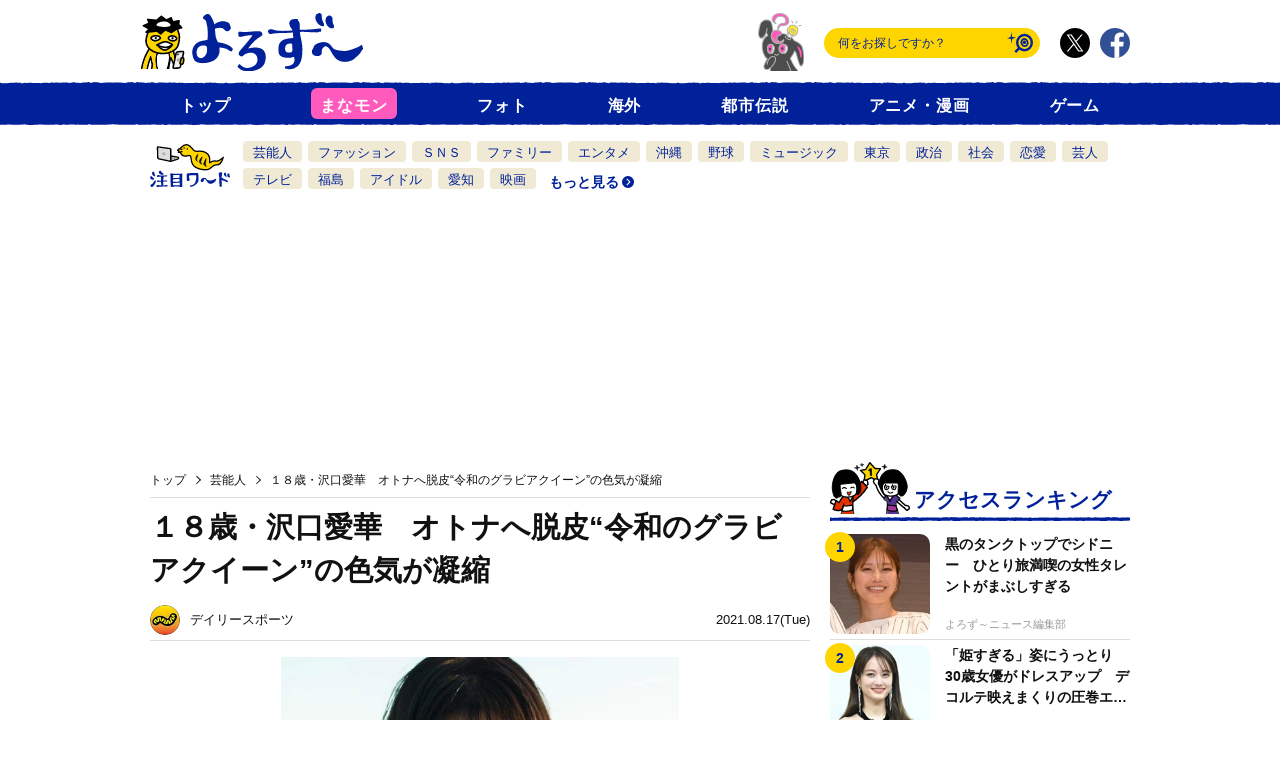

--- FILE ---
content_type: text/html; charset=UTF-8
request_url: https://yorozoonews.jp/article/14419346
body_size: 19938
content:
<!DOCTYPE HTML>
<html lang="ja-JP" class="">
<head prefix="og: http://ogp.me/ns# fb: http://ogp.me/ns/fb# article: http://ogp.me/ns/article#">
<!-- Google Tag Manager -->
<script>
var dataLayer = dataLayer || [];
dataLayer.push({'device': 'PC'});

dataLayer.push({"gallery":"true","tags":["芸能人","フォト","ギリギリ"],"external-title":"１８歳・沢口愛華　オトナへ脱皮“令和のグラビアクイーン”の色気が凝縮","author":"デイリースポーツ","cp":"よろず〜デイリー","pubdate":"2021-08-17T06:00:00+0900","exist-article-more":"true","last-page":"true","exist-next-page":"false","max-page":1});
</script>
<script>(function(w,d,s,l,i){w[l]=w[l]||[];w[l].push({'gtm.start':
new Date().getTime(),event:'gtm.js'});var f=d.getElementsByTagName(s)[0],
j=d.createElement(s),dl=l!='dataLayer'?'&l='+l:'';j.async=true;j.src=
'https://www.googletagmanager.com/gtm.js?id='+i+dl+ '&gtm_auth=MnjaupTKJqE322o1o4NBcg&gtm_preview=env-1&gtm_cookies_win=x';f.parentNode.insertBefore(j,f);
})(window,document,'script','dataLayer','GTM-MJKZ7HV');</script>
<!-- End Google Tag Manager -->
<!--代替HEAD枠PC-->
<script src="//public.potaufeu.asahi.com/yorozoonews/common/js/jquery-3.3.1.min.js"></script>
<script src="//public.potaufeu.asahi.com/yorozoonews/common/js/jquery.inview.min.js"></script>

<link rel="preload" as="script" href="https://pdn.adingo.jp/p.js">
<link rel="preconnect" href="https://sh.adingo.jp" crossorigin="use-credentials">


<script>
  var obj = {"yz_preview":"false","yz_pagetype":"article","yz_env":"production","yz_gallery":"true","yz_tags":["芸能人","フォト","ギリギリ"],"yz_ads":"true","yz_photo":"false"};
  googletag.cmd.push(function() {
    googletag.pubads().enableSingleRequest();
    // googletag.pubads().disableInitialLoad();

    Object.keys(obj).forEach(function (key) {
      googletag.pubads().setTargeting(key, obj[key]);
    });
    googletag.pubads().collapseEmptyDivs();
    googletag.enableServices();
  });
</script>


  <meta charset="utf-8">
  <meta http-equiv="x-ua-compatible" content="ie=edge">
  <meta name="viewport" content="width=device-width, initial-scale=1, shrink-to-fit=no">
  <title>１８歳・沢口愛華　オトナへ脱皮“令和のグラビアクイーン”の色気が凝縮｜よろず〜ニュース</title>
  <meta name="description" content="　グラビアアイドルの沢口愛華（１８）が、初のイメージＤＶＤ「１ｓｔＤＶＤ＆ＰＨＯＴＯＢＯＯＫ（仮）」（ＫＡＤＯＫＡＷＡ）を１０月４日に発売する。　新潟県佐渡島の大自然をバックに、少女らしいあどけなさの残る表情から、大人へと移りゆく“令和のグ…">
  <meta property="og:url" content="https://yorozoonews.jp/article/14419346">
  <meta property="og:title" content="１８歳・沢口愛華　オトナへ脱皮“令和のグラビアクイーン”の色気が凝縮｜よろず〜ニュース">
  <meta property="og:type" content="article">
  <meta property="og:description" content="　グラビアアイドルの沢口愛華（１８）が、初のイメージＤＶＤ「１ｓｔＤＶＤ＆ＰＨＯＴＯＢＯＯＫ（仮）」（ＫＡＤＯＫＡＷＡ）を１０月４日に発売する。　新潟県佐渡島の大自然をバックに、少女らしいあどけなさの残る表情から、大人へと移りゆく“令和のグ…">
  <meta property="og:image" content="https://p.potaufeu.asahi.com/f7cf-p/picture/26314233/b09c6555a1cc6a88a979b8dd48bba5a0.jpg">
  <meta property="og:image:alt" content="　初のＤＶＤ＆ＰＨＯＴＯＢＯＯＫを発売する沢口愛華（Ｃ）細居幸次郎">
  <meta property="og:site_name" content="よろず〜ニュース">
  <meta property="og:image:width" content="638">
  <meta property="og:image:height" content="960">
  <meta property="og:locale" content="ja_JP">
  <meta name="article:publisher" content="https://www.facebook.com/yorozoonews/">
  <meta name="twitter:card" content="summary_large_image">
  <meta name="twitter:site" content="@yorozoonews">
  <meta property="fb:app_id" content="">
  <meta name="robots" content="max-image-preview:large">
    	  <link rel="canonical" href="https://yorozoonews.jp/article/14419346">
    <!--link rel="amphtml" href="https://yorozoonews.jp/article/14419346?amp=1"--><!--not implemented-->

<!-- <link rel="manifest" href="site.webmanifest"> -->
<link rel="shortcut icon" href="//p.potaufeu.asahi.com/yorozoonews/favicon.ico" />
<link rel="apple-touch-icon" href="//p.potaufeu.asahi.com/yorozoonews/apple-touch-icon2.png">
<link rel="icon" href="//p.potaufeu.asahi.com/yorozoonews/apple-touch-icon.png">
<link type="text/css" rel="stylesheet" href="//p.potaufeu.asahi.com/yorozoonews/common/css/reset.css?4a867e17310e017fa5dc6433cf497d0f" />

<link type="text/css" rel="stylesheet" href="//p.potaufeu.asahi.com/yorozoonews/pc/css/pc-common.css?560784090edd0165d03cd7a5ad623616" />

<link type="text/css" rel="stylesheet" href="//p.potaufeu.asahi.com/yorozoonews/vendor/slick/slick.css?f38b2db10e01b1572732a3191d538707" />

<link type="text/css" rel="stylesheet" href="//p.potaufeu.asahi.com/yorozoonews/vendor/slick/slick-theme.css?f9faba678c4d6dcfdde69e5b11b37a2e" />

</head>

<body class="">
<!-- Google Tag Manager (noscript) -->
<noscript><iframe src="https://www.googletagmanager.com/ns.html?id=GTM-MJKZ7HV&gtm_auth=MnjaupTKJqE322o1o4NBcg&gtm_preview=env-1&gtm_cookies_win=x"
height="0" width="0" style="display:none;visibility:hidden"></iframe></noscript>
<!-- End Google Tag Manager (noscript) -->


  <noscript>
    <div class="noscript">このWebサイトの全ての機能を利用するためにはJavaScriptを有効にする必要があります。</div>
  </noscript>

  <!-- contents -->
  <div class="layout-wrapper" id="wrapper">

<header class="layout-header" id="header">
  <div class="layout-header__inner">
      	  
    <div class="layout-header-logo">
      <a class="layout-header-logo__site" href="/"><img src="//p.potaufeu.asahi.com/yorozoonews/common/img/logo.svg" alt="よろず〜ニュース" width="206" height="53" />
</a>
      
      <a class="layout-header-logo__site_manamon" href="/manamon"><img src="//p.potaufeu.asahi.com/yorozoonews/common/img/face_manamon.svg" alt="まなモン" width="130" height="53" />
</a>
      <aside class="layout-header-logo__aside">
        <form method="get" action="/search" class="module-header-search-form" id="js-header-search-form">
          <input type="text" name="word" placeholder="何をお探しですか？" class="module-header-search-form__keyword">
          <input type="submit" value="検索" class="module-header-search-form__submit">
        </form>
        <ul class="module-header-sns">
          <li class="module-header-sns__item"><a href="https://twitter.com/yorozoonews" target="_blank">
          <img src="//p.potaufeu.asahi.com/yorozoonews/common/img/icon_x.svg" alt="X" class="module-header-icon--twitter" width="30" height="30" />
</a></li>
          <li class="module-header-sns__item"><a href="https://www.facebook.com/yorozoonews" target="_blank">
          <img src="//p.potaufeu.asahi.com/yorozoonews/common/img/icon_facebook.svg" alt="Facebook" class="module-header-icon--facebook" width="30" height="30" />
</a></li>
        </ul>
      </aside><!-- .layout-header-logo__aside -->
    </div><!-- .layout-header-logo -->

 
    <div class="layout-header-menu" id="js-header-menu">
      <div class="layout-header-menu__inner">
        <nav class="layout-header-nav" id="js-layout-header-nav">
          <dl class="module-header-nav">
            <dt class="module-header-nav__title">ニュース一覧</dt>
            <dd class="module-header-nav__list">
              <ul class="module-header-nav-list">
                <li class="module-header-nav-list__item"><a href="/">トップ</a></li>
                <li class="module-header-nav-list__item manamon"><a href="/manamon">まなモン</a></li>
                                            <li class="module-header-nav-list__item"><a href="/tag/フォト">フォト</a></li>
                                            <li class="module-header-nav-list__item"><a href="/tag/海外エンタメ">海外</a></li>
                                            <li class="module-header-nav-list__item"><a href="/tag/都市伝説">都市伝説</a></li>
                                            <li class="module-header-nav-list__item"><a href="/tag/アニメ">アニメ・漫画</a></li>
                                            <li class="module-header-nav-list__item"><a href="/tag/ゲーム">ゲーム</a></li>
            <!-- 連載がある程度増えたら復活させる
                <li class="module-header-nav-list__item"><a href="/series">連載・特集</a></li>
 -->
              </ul>
            </dd>
          </dl><!-- .module-header-nav -->
        </nav><!-- .layout-header-nav -->
      </div><!-- .layout-header-menu__inner -->
    </div><!-- .layout-header-menu -->


    <div class="layout-header-search" id="js-header-search">
      <div class="layout-header-search__inner">
        <nav class="layout-header-tag" id="js-layout-header-tag">
          <dl class="module-header-tag">
            <dt class="module-header-tag__title">注目ワード</dt>
            <dd class="module-header-tag__list cfix">
            <ul class="module-header-tag-list">
              
                                                            
                                                                                  <li class="module-header-tag-list__item"><a href="/tag/芸能人">芸能人</a></li>
                                                              
                                                                                  <li class="module-header-tag-list__item"><a href="/tag/ファッション">ファッション</a></li>
                                                              
                                                                                  <li class="module-header-tag-list__item"><a href="/tag/ＳＮＳ">ＳＮＳ</a></li>
                                                              
                                                                                  <li class="module-header-tag-list__item"><a href="/tag/ファミリー">ファミリー</a></li>
                                                              
                                                                                  <li class="module-header-tag-list__item"><a href="/tag/エンタメ">エンタメ</a></li>
                                                              
                                                                                  <li class="module-header-tag-list__item"><a href="/tag/沖縄">沖縄</a></li>
                                                              
                                                                                  <li class="module-header-tag-list__item"><a href="/tag/野球">野球</a></li>
                                                              
                                                                                  <li class="module-header-tag-list__item"><a href="/tag/ミュージック">ミュージック</a></li>
                                                              
                                                                                  <li class="module-header-tag-list__item"><a href="/tag/東京">東京</a></li>
                                                              
                                                                                  <li class="module-header-tag-list__item"><a href="/tag/政治">政治</a></li>
                                                              
                                                                                  <li class="module-header-tag-list__item"><a href="/tag/社会">社会</a></li>
                                                              
                                                                                  <li class="module-header-tag-list__item"><a href="/tag/恋愛">恋愛</a></li>
                                                              
                                                                                  <li class="module-header-tag-list__item"><a href="/tag/芸人">芸人</a></li>
                                                              
                                                                                  <li class="module-header-tag-list__item"><a href="/tag/テレビ">テレビ</a></li>
                                                              
                                                                                  <li class="module-header-tag-list__item"><a href="/tag/福島">福島</a></li>
                                                              
                                                                                  <li class="module-header-tag-list__item"><a href="/tag/アイドル">アイドル</a></li>
                                                              
                                                                                  <li class="module-header-tag-list__item"><a href="/tag/愛知">愛知</a></li>
                                                              
                                                                                  <li class="module-header-tag-list__item"><a href="/tag/映画">映画</a></li>
                                              <li class="module-header-tag-list__item--button"><a href="/tag">もっと見る</a></li>
              </ul>
            </dd>
          </dl><!-- .module-header-tag -->
        </nav><!-- .layout-header-tag -->
      </div>
    </div><!-- .layout-header-search -->

  </div>
</header><!-- .layout-header -->



<div class="module-ad-header">
  <div class="module-ad-header__item"><!--代替Body要素PC　スクリプトの発火は一番下に-->
<script type="text/javascript" src="//yads.c.yimg.jp/js/yads-async.js"></script>

<!-- スーパーバナー -->
<div class="fluct-unit-1000224649"></div>
<script type="text/javascript" src="https://pdn.adingo.jp/p.js" async></script>
<script type="text/javascript">
  var fluctAdScript = fluctAdScript || {};
  fluctAdScript.cmd = fluctAdScript.cmd || [];
  fluctAdScript.cmd.push(function (cmd) {
    cmd.loadByGroup("1000132100");
    cmd.display(".fluct-unit-1000224649", "1000224649");
  });
</script>

<!-- 右カラム１レク -->
<script type="text/javascript">
function yzpcRec1(){
    var targetDivId = document.getElementById('js-module-sidebar');
    var adDiv = document.createElement('div');
    adDiv.id = "ad1";
    targetDivId.parentNode.insertBefore(adDiv, targetDivId);
  
    yadsRequestAsync({
      yads_ad_ds : '18091_584592',
      yads_parent_element : "ad1"
    });
}
</script>

<!-- 記事下 -->
<script>
function yzpcUnderArticle(){
  var targetDiv = document.getElementById("ulCommentWidget");
  var adWrapper = document.createElement("div");
  adWrapper.style.overflow = "hidden";
  adWrapper.style.marginBottom = "10px";
  targetDiv.parentNode.insertBefore(adWrapper, targetDiv);

  var uniquestLeft = document.createElement("div");
  uniquestLeft.classList.add("yzpc-underLeft");
  uniquestLeft.style.width = "280px";
  uniquestLeft.style.float = "left";
  uniquestLeft.style.margin = "0px 35px";
  adWrapper.appendChild(uniquestLeft);
  var uniquestRight = document.createElement("div");
  uniquestRight.classList.add("yzpc-underRight");
  uniquestRight.style.width = "280px";
  uniquestRight.style.float = "left";
  adWrapper.appendChild(uniquestRight);

  createAdElement(uniquestLeft, "x4tAb5Vv");
  createAdElement(uniquestLeft, "rMbboeXW");
  createAdElement(uniquestLeft, "cGSwRXth");
  createAdElement(uniquestRight, "o8aAP1Md");
  createAdElement(uniquestRight, "B_yUAyGf");
  createAdElement(uniquestRight, "r_ZPZQEn");

  var ustScript = document.createElement('script');
  ustScript.src = 'https://adjs.ust-ad.com/scripts/ad.js?id=TGzGHHka';
  ustScript.id = 'uniquest';
  adWrapper.appendChild(ustScript);

  function createAdElement(parent, dataId) {
    const div = document.createElement('div');
    div.classList.add('uniquest-slot');
    div.setAttribute('data-id', dataId);
    div.style.display = 'none';
    parent.appendChild(div);
  }
}
</script>

<!-- レコメンド -->
<script>
  function recommendOB(){
    var targetDiv = document.getElementById("js-list-related").parentNode;
    var obDiv = document.createElement("div");
    obDiv.classList.add("OUTBRAIN");
    obDiv.setAttribute("data-src", "https://yorozoonews.jp/");
    obDiv.setAttribute("data-widget-id", "AR_1");
    var obScript = document.createElement("script");
    obScript.src = "//widgets.outbrain.com/outbrain.js";
    obScript.async = true;
    targetDiv.parentNode.insertBefore(obDiv, targetDiv.nextSibling);
    targetDiv.parentNode.insertBefore(obScript, targetDiv.nextSibling);
  }
</script>

<!-- ここで発火させます -->
<script>
  document.addEventListener('DOMContentLoaded', function() {
    yzpcRec1();
    yzpcUnderArticle();
    recommendOB();
  });
</script>

<!-- YZ Interstitial -->
<!-- Intertstitial & Overlay -->
<div id="yzpc-overlay"></div>
<script src="//cdn.gmossp-sp.jp/ads/loader.js?space_id=g938323" charset="utf-8" language="JavaScript"></script>
<script src="//cdn.gmossp-sp.jp/ads/loader.js?space_id=g931924" charset="utf-8" language="JavaScript"></script>

<script>
</script>

<!-- Interstitial_Control -->
<script>
	const adLabel = 'color: #FFD500; text-shadow:1px 1px 0 #000,-1px 1px 0 #000,1px -1px 0 #000,-1px -1px 0 #000; background: #00219A; padding: 1px 4px; border-radius: 3px;';
	//配信制御
	var COOKIE_NAME = "visitCount";
	var PAGE_TRANSITION_TIMES = 4; // 配信するページ遷移回数
	var count = parseInt(getCookie(COOKIE_NAME), 10); // ページ遷移回数
	var retry_counter = 0;
	if (!getCookie(COOKIE_NAME)) {
		document.cookie = COOKIE_NAME + "=1; path=/;";
	} else {
		count++;
		document.cookie = COOKIE_NAME + "=" + count + "; path=/;";
	}
	console.log("%c MNads ", adLabel, " pageCount : ", count);

	function RestrictPage() { //インステを出さないページ指定
		href = location.href;
		RegularExpressionList = [
			"^https?://yorozoonews.jp/.*page=[0-9]+$",
			"^https?://yorozoonews.jp/.*p=[0-9]+$"
		];
		return new RegExp(RegularExpressionList[0]).test(href) || new RegExp(RegularExpressionList[1]).test(href); //RegExp.Obj.test() → 正規表現と文字列の一致を検索
	}
	function isInterstitialRestricted() {//インステを出さないタイミング→4回に1回・topページじゃない・同コンテンツ内ではない
		return count % PAGE_TRANSITION_TIMES !== 0 || location.pathname === "/" || RestrictPage();
	}

	//配信トリガー
	(function (window, document) {
		if (!isInterstitialRestricted()) { //インステを出さないタイミングがクリアしてたら、インステ
			interstitialGMO();
		} else {
			overlayGMO();
		}
	})(window, document);
    
	function getCookie(name) {
		var cookies = document.cookie.split('; ');
		for (var i = 0, l = cookies.length; i < l; i++) {
			if (cookies[i].indexOf(name + '=') === 0) {
				return cookies[i].substring(name.length + 1);
			}
		}
		return false;
	}
  
	//InterstitialGMO
	function interstitialGMO(retry_counter) {
		var set_interval_id = setInterval(findTargetElement, 200);
		var retry_counter = 0;
		gmossp_forsp.ad('g931924');
		function findTargetElement() {
			console.info("%c MNads ", adLabel, "GMO_retry_counter : ", retry_counter);
			retry_counter++;
			// 要素がMAXリトライ値になっても見つからない場合、インターバルを削除
			if (retry_counter > 30) {
				clearInterval(set_interval_id);
					overlayGMO();
			}
			//×ボタン押されたらオーバーレイ
			var diff_container_elements = document.getElementsByClassName('gmoam_close_button');
			if (diff_container_elements[0] != null) {
				clearInterval(set_interval_id);
				//document.cookie = "GMOinterstitialSP=true; path=/; max-age=3600";
				diff_container_elements[0].parentNode.onclick = function () {
					overlayGMO();
				}
				console.info("%c MNads ", adLabel, "GMO_retry_counter : stopped");
			}
		}
	}
    function overlayGMO(){
    /*
      var photoPageAdDiv = document.createElement("div");
      photoPageAdDiv.id = id;
      photoPageAdDiv.setAttribute('data-gmoad', 'rw');
      swiperMainW.appendChild(photoPageAdDiv);

      var gmoScript = document.createElement('script');
      gmoScript.src = '//cdn.taxel.jp/1172/rw.js';
      gmoScript.async = true;
      swiperMainW.appendChild(gmoScript);
    */
    }
</script>

<script src="//cdn.gmossp-sp.jp/ads/loader.js?space_id=g938323" charset="utf-8" language="JavaScript"></script>
<script language='javascript'>
    gmossp_forsp.ad('g938323');
</script>

<!-- ブラウザバック広告 -->
<script>
  var BrowserbackAdLabel = 'color: #000; background: #0073ff; padding: 1px 4px; border-radius: 3px;';
  var targetDiv = document.getElementById("header");
  var parentTargetDiv = targetDiv.parentNode;

  function browserbackAds() {
    let adsSelectFlg = getRandomIntInclusive(1, 100);
    if (adsSelectFlg < 70) {
      setbrowserbackOutbrainAds();
    } else {
      setbrowserbackGMOAds();
    }
  }

  function getRandomIntInclusive(min, max) {
    min = Math.ceil(min);
    max = Math.floor(max);
    return Math.floor(Math.random() * (max - min + 1)) + min;
  }

  function setbrowserbackOutbrainAds() {
    var OutbrainDiv = document.createElement("div");
    OutbrainDiv.className = "OUTBRAIN";
    OutbrainDiv.setAttribute("data-src", "DROP_PERMALINK_HERE");
    OutbrainDiv.setAttribute("data-widget-id", "AR_10");
    OutbrainDiv.id = 'OutbrainDiv';
    var OutbrainScript = document.createElement('script');
    OutbrainScript.type = "text/javascript";
    OutbrainScript.async = true;
    OutbrainScript.src = "//widgets.outbrain.com/outbrain.js";
    parentTargetDiv.insertBefore(OutbrainDiv, targetDiv.nextSibling);
    parentTargetDiv.insertBefore(OutbrainScript, targetDiv.nextSibling);
    console.log("%c Browser ", BrowserbackAdLabel, " ads : OB insert");
  }

  function setbrowserbackGMOAds() {
    var GMODiv = document.createElement("div");
    GMODiv.id = "gmo_bb_recommend";
    GMODiv.style = "display:none";
    parentTargetDiv.insertBefore(GMODiv, targetDiv.nextSibling);
    (function () {
      let isFromCrossHost = document.referrer
        ? new URL(document.referrer).host !== location.host
        : true;
      if (!isFromCrossHost) {
        console.log("BB recommend is not allowed.");
        return;
      }
      let bb_url_list = sessionStorage.getItem('taxel_bb_url') ? sessionStorage.getItem('taxel_bb_url') : '';
      let bb_url = window.location.pathname + ';';
      if (bb_url_list.indexOf(bb_url) === -1) {
        console.log("add history and change state.");
        sessionStorage.setItem('taxel_bb_url', bb_url_list + bb_url);
        history.replaceState('addedHistory', null, null);
        history.pushState(null, null, document.URL);
      }
      console.log("add popstate event.");
      window.addEventListener("popstate", function (e) {
        if (e.state === 'addedHistory') {
          sessionStorage.setItem('taxel_bb_url', bb_url_list.replace(bb_url, ""));
          console.log("delete bb_url");
          console.log("request leave recommend.");
          let removeDivs = document.querySelectorAll("[id^='gmo_rw_']");
          removeDivs.forEach(div => {
            div.remove();
          });
          let scripts = document.getElementsByTagName("script");
          [...scripts].forEach(script => {
            if (script.src.indexOf("//cdn.taxel.jp/1080/rw.js") >= 0) {
              script.remove();
            }
          });
          let div = document.createElement("div");
          div.id = "gmo_rw_14546";
          div.dataset.gmoad = "rw";
          let s = document.createElement("script");
          s.src = "//cdn.taxel.jp/1080/rw.js";
          s.type = "text/javascript";
          s.async = true;
          document.getElementById("gmo_bb_recommend").appendChild(div);
          document.getElementById("gmo_bb_recommend").appendChild(s);
          setTimeout(function () {
            document.getElementById("gmo_rw_14546").classList.add("bb_recommend");
            document.getElementById("gmo_bb_recommend").style.display = "block";
            document.body.style.overflow = 'hidden';
            window.scrollTo(0, 0);
            let d = document.getElementById("gmo_bb_recommend");
            let event = new Event("scroll");
            d.dispatchEvent(event);
          }, 100);
        }
      });
    })();
    console.log("%c Browser ", BrowserbackAdLabel, " ads : GMO insert");
  }

  browserbackAds();
</script>

<style type="text/css">
  .bb_recommend {
    position: fixed;
    inset: 0px;
    display: block;
    box-sizing: border-box;
    margin: auto;
    background-color: #fff;
    overflow: hidden scroll;
    z-index: 2147483647;
  }
</style></div>
</div><!-- .module-ad-header -->

  <div class="layout-contents">
   
    <main class="layout-main" id="main">


                
            <nav>
  <ol class="module-breadcrumb">
    <li class="module-breadcrumb__item"><a href="/"><span>トップ</span></a></li>
            <li class="module-breadcrumb__item">
        <a href="/tag/芸能人"><span>芸能人</span></a>
    </li>
            <li class="module-breadcrumb__item"><span>&#65297;&#65304;&#27507;&#12539;&#27810;&#21475;&#24859;&#33775;&#12288;&#12458;&#12488;&#12490;&#12408;&#33073;&#30382;&ldquo;&#20196;&#21644;&#12398;&#12464;&#12521;&#12499;&#12450;&#12463;&#12452;&#12540;&#12531;&rdquo;&#12398;&#33394;&#27671;&#12364;&#20957;&#32302;</span></li>
      </ol>
</nav>



<article class="layout-article" id="article">
  <header class="module-article-header">
  <!--タイトル、表示用日時-->
  <time class="module-article-header__datetime" datetime="2021-08-17">2021.08.17(Tue)<span class="console"></span></time>
  <h1 class="module-article-header__heading">１８歳・沢口愛華　オトナへ脱皮“令和のグラビアクイーン”の色気が凝縮</h1>


  <div class="module-article-header__credit">
    <a href="/writer/11007023" id="author">
      <span class="module-article-header__credit__thumb">
      <img src="//p.potaufeu.asahi.com/c9c9-p/picture/26012958/220a5c48bac02bab317fa1a90fe5191c_120px.jpg" alt="デイリースポーツ" class="ofi-cover" />

      </span>
      <span class="module-article-header__credit__name">デイリースポーツ</span>
    </a>
  </div>

</header>
<div class="module-article-body">
<div class="module-article-body__more hide">




          
        <div class="module-article-header__gallery">
        <figure class="module-article-header-photo">
      <a class="module-article-header-photo__image" href="/article/14419346?p=26314233">
        <img src="//p.potaufeu.asahi.com/f7cf-p/picture/26314233/b09c6555a1cc6a88a979b8dd48bba5a0_640px.jpg" alt="　初のＤＶＤ＆ＰＨＯＴＯＢＯＯＫを発売する沢口愛華（Ｃ）細居幸次郎" class="ofi-cover" width="638" height="960" />

      </a>
      <figcaption class="module-article-header-photo__caption">　初のＤＶＤ＆ＰＨＯＴＯＢＯＯＫを発売する沢口愛華（Ｃ）細居幸次郎</figcaption>
    </figure>
      
        <aside class="module-article-header__aside">
            <ul class="module-article-header-photo-thumbs" id="js-article-header-photo-thumbs-slick">
                  
                                          
          <li class="module-article-header-photo-thumbs__item selected">
            <a href="/article/14419346?p=26314233">
                                        <img src="//p.potaufeu.asahi.com/f7cf-p/picture/26314233/b09c6555a1cc6a88a979b8dd48bba5a0_200px.jpg" alt="　初のＤＶＤ＆ＰＨＯＴＯＢＯＯＫを発売する沢口愛華（Ｃ）細居幸次郎" class="ofi-cover" id="thumbnail_s1" />

                        </a>
          </li>
                            
                    
          <li class="module-article-header-photo-thumbs__item ">
            <a href="/article/14419346?p=26314234">
                                        <img src="//p.potaufeu.asahi.com/20db-p/picture/26314234/33a125597b19421f27963658ee690081_200px.jpg" alt="　初のＤＶＤ＆ＰＨＯＴＯＢＯＯＫを発売する沢口愛華（ｃ）細居幸次郎" class="ofi-cover" id="thumbnail_s2" />

                        </a>
          </li>
                            
                    
          <li class="module-article-header-photo-thumbs__item ">
            <a href="/article/14419346?p=26314235">
                                        <img src="//p.potaufeu.asahi.com/60e9-p/picture/26314235/6cca3aa10ca999d0a2ac54ea4dfa1401_200px.jpg" alt="　初のＤＶＤ＆ＰＨＯＴＯＢＯＯＫを発売する沢口愛華（Ｃ）細居幸次郎" class="ofi-cover" id="thumbnail_s3" />

                        </a>
          </li>
                            
                    
          <li class="module-article-header-photo-thumbs__item ">
            <a href="/article/14419346?p=26314236">
                                        <img src="//p.potaufeu.asahi.com/5c58-p/picture/26314236/cb73f32af0ef0b69c0b0a61a35ed43f1_200px.jpg" alt="　初のＤＶＤ＆ＰＨＯＴＯＢＯＯＫを発売する沢口愛華（Ｃ）細居幸次郎" class="ofi-cover" id="thumbnail_s4" />

                        </a>
          </li>
                            
                    
          <li class="module-article-header-photo-thumbs__item ">
            <a href="/article/14419346?p=26314237">
                                        <img src="//p.potaufeu.asahi.com/642a-p/picture/26314237/89295789ca07dbf630dbefc89cbfcf37_200px.jpg" alt="　初のＤＶＤ＆ＰＨＯＴＯＢＯＯＫを発売する沢口愛華（Ｃ）細居幸次郎" class="ofi-cover" id="thumbnail_s5" />

                        </a>
          </li>
                            
                    
          <li class="module-article-header-photo-thumbs__item ">
            <a href="/article/14419346?p=26314238">
                                        <img src="//p.potaufeu.asahi.com/b169-p/picture/26314238/19d396b8a296978894934ab87b48bdb1_200px.jpg" alt="　初のＤＶＤ＆ＰＨＯＴＯＢＯＯＫを発売する沢口愛華（Ｃ）細居幸次郎" class="ofi-cover" id="thumbnail_s6" />

                        </a>
          </li>
                            
                    
          <li class="module-article-header-photo-thumbs__item ">
            <a href="/article/14419346?p=26314239">
                                        <img src="//p.potaufeu.asahi.com/14eb-p/picture/26314239/d4eb4541b844b36a0197806ae306643c_200px.jpg" alt="　初のＤＶＤ＆ＰＨＯＴＯＢＯＯＫを発売する沢口愛華（Ｃ）細居幸次郎" class="ofi-cover" id="thumbnail_s7" />

                        </a>
          </li>
                            
                    
          <li class="module-article-header-photo-thumbs__item ">
            <a href="/article/14419346?p=26314240">
                                        <img src="//p.potaufeu.asahi.com/e163-p/picture/26314240/b0e8226c1c57f6906dfac62ffce12d9a_200px.jpg" alt="　初のＤＶＤ＆ＰＨＯＴＯＢＯＯＫを発売する沢口愛華（Ｃ）細居幸次郎" class="ofi-cover" id="thumbnail_s8" />

                        </a>
          </li>
                        </ul>
    </aside>
      </div><!-- .module-article-header__gallery-->
          




  <p>　グラビアアイドルの沢口愛華（１８）が、初のイメージＤＶＤ「１ｓｔＤＶＤ＆ＰＨＯＴＯＢＯＯＫ（仮）」（ＫＡＤＯＫＡＷＡ）を１０月４日に発売する。</p>
<p>　新潟県佐渡島の大自然をバックに、少女らしいあどけなさの残る表情から、大人へと移りゆく“令和のグラビアクイーン”の色気が凝縮された作品に。１８歳の“いま”を等身大に収めたＤＶＤ撮影を「いつもと違う感じで緊張しました！」と振り返った。</p>
      </div><!--.module-article-body__more-->
    <aside class="module-article-aside">
        <div class="module-button module-button-more">
      <a id="js-article-more" href="javascript:void(0)"><span>続きを読む</span></a>
    </div><!-- .module-button-more -->
        <div class="module-pagination hide" id="js-article-pagination">
      <!--タグ-->
            <div class="module-article-tags">
        <ul class="module-article-tags-list cfix">
                                      <li class="module-article-tags-list__item"><a href="/tag/フォト">フォト</a></li>
                                      <li class="module-article-tags-list__item"><a href="/tag/芸能人">芸能人</a></li>
                                      <li class="module-article-tags-list__item"><a href="/tag/ギリギリ">ギリギリ</a></li>
                </ul>
      </div><!-- .module-article-tags -->
          
                <ul class="module-article-sns">
        <li class="module-article-sns__item">
          <a href="https://twitter.com/intent/tweet?url=https://yorozoonews.jp/article/14419346&text=%EF%BC%91%EF%BC%98%E6%AD%B3%E3%83%BB%E6%B2%A2%E5%8F%A3%E6%84%9B%E8%8F%AF%E3%80%80%E3%82%AA%E3%83%88%E3%83%8A%E3%81%B8%E8%84%B1%E7%9A%AE%E2%80%9C%E4%BB%A4%E5%92%8C%E3%81%AE%E3%82%B0%E3%83%A9%E3%83%93%E3%82%A2%E3%82%AF%E3%82%A4%E3%83%BC%E3%83%B3%E2%80%9D%E3%81%AE%E8%89%B2%E6%B0%97%E3%81%8C%E5%87%9D%E7%B8%AE" onclick="window.open(this.href, 'TWwindow', 'width=650, height=450, menubar=no, toolbar=no, scrollbars=yes'); return false;">
          <img src="//p.potaufeu.asahi.com/yorozoonews/common/img/icon_x.png" alt="X" id="sns_twitter" width="40" height="40" />

          </a>
        </li>
        <li class="module-article-sns__item">
          <a href="http://www.facebook.com/share.php?u=https://yorozoonews.jp/article/14419346" onclick="window.open(this.href, 'FBwindow', 'width=650, height=450, menubar=no, toolbar=no, scrollbars=yes'); return false;">
          <img src="//p.potaufeu.asahi.com/yorozoonews/common/img/icon_facebook.svg" alt="Facebook" id="sns_facebook" width="40" height="40" />

          </a>
        </li>
      </ul>
          <ul class="module-pagination-list" style="display: none">
                                
              <li class="module-pagination-list__item"><span class="first disabled">&laquo;</span></li>
      
                      <li class="module-pagination-list__item active">
          <a href="/article/14419346?page=1" id="paging1">1</a>
        </li>
      
              <li class="module-pagination-list__item"><span class="last disabled">&raquo;</span></li>
            </ul>
          
		  	        <section class="module-section page-photo-thumbs-section">
		<div class="module-section__title">
		  <h2><span>この記事の画像</span></h2>
		  <div class="all-photo-btn"><a class="all-count" href="/article/14419346?p=26314233">全ての画像（全8枚）</a></div>
		</div>

		<div class="module-article-page-photo-thumbs-outer">
			<ul class="module-article-page-photo-thumbs">
						  
			  <li class="module-article-page-photo-thumbs__item">
				<a href="/article/14419346?p=26314233">
								  				  <img src="//p.potaufeu.asahi.com/f7cf-p/picture/26314233/b09c6555a1cc6a88a979b8dd48bba5a0_200px.jpg" alt="　初のＤＶＤ＆ＰＨＯＴＯＢＯＯＫを発売する沢口愛華（Ｃ）細居幸次郎" class="ofi-cover" id="thumbnail_s1" />

								</a>
			  </li>
			  						  
			  <li class="module-article-page-photo-thumbs__item">
				<a href="/article/14419346?p=26314234">
								  				  <img src="//p.potaufeu.asahi.com/20db-p/picture/26314234/33a125597b19421f27963658ee690081_200px.jpg" alt="　初のＤＶＤ＆ＰＨＯＴＯＢＯＯＫを発売する沢口愛華（ｃ）細居幸次郎" class="ofi-cover" id="thumbnail_s2" />

								</a>
			  </li>
			  						  
			  <li class="module-article-page-photo-thumbs__item">
				<a href="/article/14419346?p=26314235">
								  				  <img src="//p.potaufeu.asahi.com/60e9-p/picture/26314235/6cca3aa10ca999d0a2ac54ea4dfa1401_200px.jpg" alt="　初のＤＶＤ＆ＰＨＯＴＯＢＯＯＫを発売する沢口愛華（Ｃ）細居幸次郎" class="ofi-cover" id="thumbnail_s3" />

								</a>
			  </li>
			  						  
			  <li class="module-article-page-photo-thumbs__item">
				<a href="/article/14419346?p=26314236">
								  				  <img src="//p.potaufeu.asahi.com/5c58-p/picture/26314236/cb73f32af0ef0b69c0b0a61a35ed43f1_200px.jpg" alt="　初のＤＶＤ＆ＰＨＯＴＯＢＯＯＫを発売する沢口愛華（Ｃ）細居幸次郎" class="ofi-cover" id="thumbnail_s4" />

								</a>
			  </li>
			  						  
			  <li class="module-article-page-photo-thumbs__item">
				<a href="/article/14419346?p=26314237">
								  					<span class="rest-count">3</span>
				  				  <img src="//p.potaufeu.asahi.com/642a-p/picture/26314237/89295789ca07dbf630dbefc89cbfcf37_200px.jpg" alt="　初のＤＶＤ＆ＰＨＯＴＯＢＯＯＫを発売する沢口愛華（Ｃ）細居幸次郎" class="ofi-cover" id="thumbnail_s5" />

								</a>
			  </li>
			  			</ul>
		</div>
      </section>
	    </div><!-- .module-pagination -->
  </aside><!-- .module-article-aside -->

</div><!--.module-article-body-->
</article>
<section class="module-section jobs-section">
  <div class="module-section__title">
    <h2><span>よろず〜の求人情報</span></h2>
	  <span class="c-heading__more"><a href="/joblist/">求人情報一覧へ</a></span>
  </div>
		
  <div class="jobs__content">
	<div class="c-infomation__container">
	  	  		  <div class="c-infomation-items">
			<a class="c-infomation-items__inner" target="_blank" href="https://xn--pckua2a7gp15o89zb.com/rd/a/v1/job-detail?p=BYMRljbFe2bRcYDXDZUmfpVs1X55B4FW%2BmyOP9vE14Pzk7hN%2BYkQTt1LZbxq6HgW0mdt62WK36HdPeQDJCW%2B73k%2Bov7XQcTCaYnPhlYsA%2FQymMKsTy7vONCmFEi7uyDFlQ%2FLgqMvzfH3V8GS77%2BC6so3%2Bz%2Bp4PHII1xpQITPdKHfkq5hfQzIGTjqXdrbG%2FldpT5uZDRTV1BxOlpG2cH%2FKMCxu3pPJjZgQ0gEiS43IMCAMu1sU9R3cTjgA1OyV8IePIyoXwCx8HHu5AIR6KCu74wRbXbaP%2FEU%2BVRxmduRqyXd8EQqT67BGTjHTORgugvinmrnF6P3vL2ShWY1nXGPBb9ecjGhMMXkZA3zhQZZ2UD7yfDtR89ejo79oNa7miWpBEh4F2Ax9oaV5LbYmpdi1Qjyyf7AG6jcDf9If6ZQtS4jA9NVSDNhBmVa%2BxWsyhiCrVwwWRMUbYOlhUedwdzDdBT3KG4a8aDdXdej9450Ku3ruAcpaMo0WbnhJLLGDlMiP3EWtDqXgKeOc63jGPIsOtJx8UQuow4A0q%2BrJEIdQr2%2FL1xTAmM%2BsQN%2FbNiHcEi4jSlFCrIyP9D88%2FKAklXjcwUMbMJSNAbyUpAaDpVsw3USMtjU6fEupLnXdDyFoaqSrDyK2FMp0ujb44FOSms5gC4s%2Bs9E2Auwxn8czUELbIfuauXBKy8pAIyfAIsY%2BEb8%2Fy7jIF4wjL%2F73Z6Ri7oOM5dTRMaV6%2FJzdZYZPIbFDXfq7TkivzsGpwv%2BCqrNbA9zp7%2FEdxXKXZgVSsTOZ%2BfF18RbFpssX2iGg46fs1JyaMEmFONfjidC0W5WK8WKk2pCDSY5z1AXI8UrVYD1srwU%2F2W%2FGQ5t7EI97wbK8WWsRlnfUzByTB9LyQqExupuaIWm">
			  <h3 class="c-infomation-title">&#12473;&#12486;&#12531;&#12524;&#12473;&#37628;&#32218;&#12513;&#12540;&#12459;&#12540;&#12391;&#12398;&#35069;&#36896;&#35036;&#21161;/2&#20132;&#26367;&times;&#39640;&#26178;&#32102;1400&#20870;&#12391;&#26376;&#21454;32&#19975;&#20870;&#12418;&#21487;&#33021;
			  				  <div class="c-infomation-badge__container">
					<span class="c-infomation-badge">NEW</span>
				  </div>
			  			  </h3>
			  <p class="c-infomation-name">&#26666;&#24335;&#20250;&#31038;&#12488;&#12540;&#12467;&#12540;</p>
			  <ul class="c-infomation-detail__container">
				<li class="c-infomation-detail-items">
				  <div class="c-infomation-detail-items-img">
				  <img src="//p.potaufeu.asahi.com/yorozoonews/common/img/pin.svg" alt="pin icon" />

				  </div>
				  <p class="c-infomation-detail-items-txt">&#22823;&#38442;&#24220;</p>
				</li>
				<li class="c-infomation-detail-items">
				  <div class="c-infomation-detail-items-img">
				  <img src="//p.potaufeu.asahi.com/yorozoonews/common/img/human.svg" alt="human icon" />

				  </div>
				  <p class="c-infomation-detail-items-txt">&#27966;&#36963;&#31038;&#21729;：&#26178;&#32102;1,400&#20870;&#65374;1,750&#20870;</p>
				</li>
			  </ul>
			  <p class="c-infomation-txt">&#12304;&#20181;&#20107;&#20869;&#23481;&#12305;&#12452;&#12481;&#12458;&#12471;&#12509;&#12452;&#12531;&#12488;! 
 &#31292;&#12370;&#12427;2&#20132;&#26367;&#21220;&#21209;!&#26376;&#21454;32&#19975;&#20870;&#20197;&#19978;&#12418; 
 &#20837;&#31038;&#31069;&#37329;15&#19975;!&#20132;&#26367;&#25163;&#24403;&#26376;5&#19975;&#20870;&#12418;&#25903;&#32102;
 &#26085;&#21220;&#12539;&#22812;&#21220;&#20849;&#12395;&#21033;&#29992;&#12391;&#12365;&#12427;&#39135;&#22530;&#12354;&#12426;!
 &#12375;&#12387;&#12363;&#12426;&#30740;&#20462;&#12354;&#12426; &#30693;&#35672;&#12539;&#12473;&#12461;&#12523;&#12399;&#19981;&#21839;!

&lt;&#20181;&#20107;&#20869;&#23481;&gt;
&#29987;&#26989;&#29992;&#36039;&#26448;&#12395;&#20351;&#12431;&#12428;&#12427;
&#26997;&#32048;&#12473;&#12486;&#12531;&#12524;&#12473;&#32218;&#12398;&#35069;&#36896;&#35036;&#21161;&#12473;&#12479;&#12483;&#12501;

 &#26448;&#26009;&#12434;&#27231;&#26800;&#12395;&#12475;&#12483;&#12488;
 &#31292;&#20685;&#29366;&#27841;&#12434;&#12481;&#12455;&#12483;&#12463;
 &#21407;&#26448;&#26009;&#12398;&#28310;&#20633; &#12394;&#12393;&#12289;&#12459;&#12531;&#12479;&#12531;&#20316;&#26989;!

&#21336;&#32020;&#20316;&#26989;&#12391;&#12377;&#12354;&#12289;&#12385;&#12423;&#12387;&#12392;&#12375;&#12383;&#20307;&#21147;&#12418;&#20351;&#12358;&#12398;&#12391;...</p>
			</a>
		  </div>
	  		  <div class="c-infomation-items">
			<a class="c-infomation-items__inner" target="_blank" href="https://xn--pckua2a7gp15o89zb.com/rd/a/v1/job-detail?p=maLWA3l3ButsvgoY6npBl17lDfxtSX7hTTuk2KW%2Bsm4JuIfsVbmNzAhOt2R1Ywp50mdt62WK36HdPeQDJCW%2B7wl5QnfgykCmhPW%2FqyWlkfAuSeoV1T1VcFZYGY%2BOiVIoK1oxORoQYBWCmxmHRyFjDMo3%2Bz%2Bp4PHII1xpQITPdKHfkq5hfQzIGTjqXdrbG%2FldpT5uZDRTV1BxOlpG2cH%2FKMCxu3pPJjZgQ0gEiS43IMCAMu1sU9R3cTjgA1OyV8IePIyoXwCx8HHu5AIR6KCu74wRbXbaP%2FEU%2BVRxmduRqyXd8EQqT67BGTjHTORgugvinmrnF6P3vL2ShWY1nXGPBb9ecjGhMMXkZA3zhQZZ2UD7yfDtR89ejo79oNa7miWpBEh4F2Ax9oaV5LbYmpdi1Qjyyf7AG6jcDf9If6ZQtS4jA9NVSDNhBmVa%2BxWsyhiCrVwwWRMUbYOlhUedwdzDdBT3KG4a8aDdXdej9450Ku3ruAcpaMo0WbnhJLLGDlMiP3EWtDqXgKeOc63jGPIsOtJx8UQuow4A0q%2BrJEIdQr2%2FL1xTAmM%2BsQN%2FbNiHcEi4jSlFCrIyP9D88%2FKAklXjcwUMbMJSNAbyUpAaDpVsw3USMtjU6fEupLnXdDyFoaqSrDyK2FMp0ujb44FOSms5gC4s%2Bs9E2Auwxn8czUELbIfuauXBKy8pAIyfAIsY%2BEb8uTL6GsEMXpoxWs2YysigNZseEZ4RGKlDpZC9%2FlHzHWvq7TkivzsGpwv%2BCqrNbA9zp7%2FEdxXKXZgVSsTOZ%2BfF18RbFpssX2iGg46fs1JyaMGijXVNl9wPrdXNLazY788FFHuBLDEwGOJgGIFll3oMucnbmp%2FRaXrdln4pp%2BRuFoTQwgFf0VZHEcLeEOZ89Xls">
			  <h3 class="c-infomation-title">&#36031;&#26131;&#20107;&#21209;/&#27531;&#26989;&#12411;&#12412;&#28961;&#12375;/&#26410;&#32076;&#39443;&#27475;&#36814;/&#22303;&#26085;&#31069;&#20241;&#12415;/&#24180;&#38291;&#20241;&#26085;125&#26085;&#20197;&#19978;/&#36062;&#19982;&#12354;&#12426;
			  				  <div class="c-infomation-badge__container">
					<span class="c-infomation-badge">NEW</span>
				  </div>
			  			  </h3>
			  <p class="c-infomation-name">&#26666;&#24335;&#20250;&#31038;&#12510;&#12452;&#12490;&#12499;&#12527;&#12540;&#12463;&#12473;</p>
			  <ul class="c-infomation-detail__container">
				<li class="c-infomation-detail-items">
				  <div class="c-infomation-detail-items-img">
				  <img src="//p.potaufeu.asahi.com/yorozoonews/common/img/pin.svg" alt="pin icon" />

				  </div>
				  <p class="c-infomation-detail-items-txt">&#20853;&#24235;&#30476;</p>
				</li>
				<li class="c-infomation-detail-items">
				  <div class="c-infomation-detail-items-img">
				  <img src="//p.potaufeu.asahi.com/yorozoonews/common/img/human.svg" alt="human icon" />

				  </div>
				  <p class="c-infomation-detail-items-txt">&#27491;&#31038;&#21729;：&#26376;&#32102;19&#19975;3,000&#20870;&#65374;</p>
				</li>
			  </ul>
			  <p class="c-infomation-txt">&#12304;&#20181;&#20107;&#20869;&#23481;&#12305;&lt;&#26757;&#30000;&#39365;/&#24466;&#27497;3&#20998;&gt;&#20154;&#27671;&#12398;&#26757;&#30000;&#12456;&#12522;&#12450; &#22823;&#25163;&#21830;&#31038;&#12391;&#12398;&#36031;&#26131;&#12539;&#21942;&#26989;&#20107;&#21209; 


&#22823;&#25163;&#21830;&#31038;&#12391;&#36031;&#26131;&#20107;&#21209;&#12539;&#21942;&#26989;&#20107;&#21209;&#12398;&#12362;&#20181;&#20107;&#12391;&#12377; 
&#20027;&#12395;&#12289;&#27425;&#12398;&#26989;&#21209;&#12434;&#25285;&#24403;&#12356;&#12383;&#12384;&#12365;&#12414;&#12377;&#12290;

 &#23554;&#29992;&#12471;&#12473;&#12486;&#12512;&#12408;&#12398;&#21463;&#30330;&#27880;&#12487;&#12540;&#12479;&#20837;&#21147;&#12289;&#32013;&#26399;&#12539;&#22312;&#24235;&#31649;&#29702;&#12289;&#32013;&#21697;&#26360;&#12539;&#35531;&#27714;&#26360;&#30330;&#34892;
 &#20837;&#37329;&#12539;&#25903;&#25173;&#20966;&#29702;&#12289;&#36664;&#20986;&#26360;&#39006;&#20316;&#25104;
 &#33337;&#20415;&#12539;&#33322;&#31354;&#20415;&#12539;&#22269;&#38555;&#23429;&#24613;&#20415;&#12398;&#20986;&#33655;&#25163;&#37197;&#12289;&#27770;&#31639;&#26989;&#21209;(&#24180;4&#22238;)
 &#21830;&#21697;&#30330;&#36865;(&#36605;&#20316;&#26989;)&#12289;&#20986;&#33655;&#20253;&#31080;&#20316;&#25104;&#12289;&#26801;&#21253;
 &#38651;&#35441;&#24540;&#23550;/&#26469;&#23458;&#24540;&#23550;
 &#12381;&#12398;&#20182;...</p>
			</a>
		  </div>
	        <div class="c-infomation-icon-area">
        <div class="c-infomation-icon-area__inner">
			<a href="https://xn--pckua2a7gp15o89zb.com/" target="_blank">
          		<span class="c-infomation-txt">Sponsored by</span>
          		<img src="//p.potaufeu.asahi.com/yorozoonews/vendor/kyujinbox/logo_color_bg.png" alt="" class="c-infomation-img" />

          	</a>
        </div>
      </div>
	</div>
  </div>
</section>

<!--関連記事-->
<section class="module-section">
  <div class="module-section__title">
    <h2><span>おすすめニュース</span></h2>
  </div>
  <ul class="module-list-articles--related" id="js-list-related">

                      
      
                  
                      <li class="module-list-articles__item">
      <a href="/article/14341324" id="relation_list1" target="">        <figure class="module-list-articles__item__photo">
          <img id="relation_thumbnail1" data-src="//p.potaufeu.asahi.com/4e4f-p/picture/26106907/fe8b58cd3121c4b3a9d9e42e74f8c8fe_200px.jpg" alt="" class="js-lazy-image ofi-cover">
        </figure>
        <span id="relation_title1" class="module-list-articles__item__heading ">【写真】ＨＡＲＵＫＡが初の写真集「とにかく史上最強」</span>
      </a>
            <div class="module-list-articles__item__credit">
        <a href="/writer/11007016">
          <span class="module-list-articles__item__credit__thumb">
          <img src="//p.potaufeu.asahi.com/8a08-p/picture/25975770/30a711861df7beafc0973f783be7e168_120px.jpg" alt="よろず～ニュース編集部" class="ofi-cover" />

          </span>
          <span class="module-list-articles__item__credit__name">よろず～ニュース編集部</span>
        </a>
      </div>
          </li>
                              
      
                  
                      <li class="module-list-articles__item">
      <a href="/article/14387192" id="relation_list2" target="">        <figure class="module-list-articles__item__photo">
          <img id="relation_thumbnail2" data-src="//p.potaufeu.asahi.com/9894-p/picture/26220017/51494b66b20eaec11fe501f5bdf797f4_200px.jpg" alt="" class="js-lazy-image ofi-cover">
        </figure>
        <span id="relation_title2" class="module-list-articles__item__heading ">大胆写真集の奈月セナ「抵抗はなかった」〝女豹〟ドレスで手応え語る</span>
      </a>
            <div class="module-list-articles__item__credit">
        <a href="/writer/11007016">
          <span class="module-list-articles__item__credit__thumb">
          <img src="//p.potaufeu.asahi.com/8a08-p/picture/25975770/30a711861df7beafc0973f783be7e168_120px.jpg" alt="よろず～ニュース編集部" class="ofi-cover" />

          </span>
          <span class="module-list-articles__item__credit__name">よろず～ニュース編集部</span>
        </a>
      </div>
          </li>
                              
      
                  
                      <li class="module-list-articles__item">
      <a href="/article/14418761" id="relation_list3" target="">        <figure class="module-list-articles__item__photo">
          <img id="relation_thumbnail3" data-src="//p.potaufeu.asahi.com/a73c-p/picture/26312868/21a3cfcb74f35223b1d55f73fe614f1f_200px.jpg" alt="" class="js-lazy-image ofi-cover">
        </figure>
        <span id="relation_title3" class="module-list-articles__item__heading ">ＲＩＫＡＣＯ　54歳のノーファンデ顔を公開　加工なし写真に共感広がる</span>
      </a>
            <div class="module-list-articles__item__credit">
        <a href="/writer/11007023">
          <span class="module-list-articles__item__credit__thumb">
          <img src="//p.potaufeu.asahi.com/c9c9-p/picture/26012958/220a5c48bac02bab317fa1a90fe5191c_120px.jpg" alt="デイリースポーツ" class="ofi-cover" />

          </span>
          <span class="module-list-articles__item__credit__name">デイリースポーツ</span>
        </a>
      </div>
          </li>
                              
      
                  
                      <li class="module-list-articles__item">
      <a href="/article/14411478" id="relation_list4" target="">        <figure class="module-list-articles__item__photo">
          <img id="relation_thumbnail4" data-src="//p.potaufeu.asahi.com/4c69-p/picture/26290203/a70a644823a2c4d431b790a119c15474_200px.jpg" alt="" class="js-lazy-image ofi-cover">
        </figure>
        <span id="relation_title4" class="module-list-articles__item__heading ">鷲見玲奈　初写真集「絶妙なプニプニ具合が出せました」</span>
      </a>
            <div class="module-list-articles__item__credit">
        <a href="/writer/11007023">
          <span class="module-list-articles__item__credit__thumb">
          <img src="//p.potaufeu.asahi.com/c9c9-p/picture/26012958/220a5c48bac02bab317fa1a90fe5191c_120px.jpg" alt="デイリースポーツ" class="ofi-cover" />

          </span>
          <span class="module-list-articles__item__credit__name">デイリースポーツ</span>
        </a>
      </div>
          </li>
                              
      
                  
                      <li class="module-list-articles__item">
      <a href="/article/14379250" id="relation_list5" target="">        <figure class="module-list-articles__item__photo">
          <img id="relation_thumbnail5" data-src="//p.potaufeu.asahi.com/4757-p/picture/26199789/19a96a089e4ddd5f9bd7639d5701d925_200px.jpg" alt="" class="js-lazy-image ofi-cover">
        </figure>
        <span id="relation_title5" class="module-list-articles__item__heading ">内田理央　３０歳の節目を前に写真集発売　「『脱いじゃった、てへっ』みたいな写真集」</span>
      </a>
            <div class="module-list-articles__item__credit">
        <a href="/writer/11007023">
          <span class="module-list-articles__item__credit__thumb">
          <img src="//p.potaufeu.asahi.com/c9c9-p/picture/26012958/220a5c48bac02bab317fa1a90fe5191c_120px.jpg" alt="デイリースポーツ" class="ofi-cover" />

          </span>
          <span class="module-list-articles__item__credit__name">デイリースポーツ</span>
        </a>
      </div>
          </li>
          </ul>
</section>
<!-- /.module-section -->



<section class="module-section">
  <div class="module-section__title">
    <h2><span>気になるキーワード</span></h2>
  </div>
  <!--タグ-->
  <div class="module-article-tags">
    <ul class="module-article-tags-list cfix">
                      <li class="module-article-tags-list__item"><a href="/tag/フォト">フォト</a></li>
                      <li class="module-article-tags-list__item"><a href="/tag/芸能人">芸能人</a></li>
                      <li class="module-article-tags-list__item"><a href="/tag/ギリギリ">ギリギリ</a></li>
        </ul>
  </div><!-- .module-article-tags -->
  
    <ul class="module-list-articles" id="js-list-tags">
                      
                <li class="module-list-articles__item">
      <a href="/article/16293499">
        <figure class="module-list-articles__item__photo">
          <img data-src="//p.potaufeu.asahi.com/563d-p/picture/30424379/f0547aca57cdeaf431e38cdca29c3cd9_200px.jpg" alt="" class="js-lazy-image ofi-cover">
        </figure>
        <span class="module-list-articles__item__heading ">心理療法が人生を変えた　双極性障害を患った俳優「表面化した多くの闇と向き合わざるを得なかった」</span>
      </a>
      
      <div class="module-list-articles__item__credit">
                <a href="/writer/11006983">
          <span class="module-list-articles__item__credit__thumb">
          <img src="//p.potaufeu.asahi.com/c5ec-p/picture/25965297/4ccee54ca1a5f01fdcaaa60ff813a0b0_120px.jpg" alt="海外エンタメ" class="ofi-cover" />

          </span>          
          <span class="module-list-articles__item__credit__name">海外エンタメ</span>
        </a>
                <time class="module-list-articles__item__credit__datetime">2026.01.19</time>
      </div>
    </li>
                              
                <li class="module-list-articles__item">
      <a href="/article/16293867">
        <figure class="module-list-articles__item__photo">
          <img data-src="//p.potaufeu.asahi.com/bba6-p/picture/30424836/abbb221135a65dca64a051859c2ccf5d_200px.jpg" alt="" class="js-lazy-image ofi-cover">
        </figure>
        <span class="module-list-articles__item__heading ">2児ママのタレント　かつてマンションの同じ階に住んでた芸人とワンピ姿で2ショ　ネット「久しぶり」の声</span>
      </a>
      
      <div class="module-list-articles__item__credit">
                <a href="/writer/11007016">
          <span class="module-list-articles__item__credit__thumb">
          <img src="//p.potaufeu.asahi.com/8a08-p/picture/25975770/30a711861df7beafc0973f783be7e168_120px.jpg" alt="よろず～ニュース編集部" class="ofi-cover" />

          </span>          
          <span class="module-list-articles__item__credit__name">よろず～ニュース編集部</span>
        </a>
                <time class="module-list-articles__item__credit__datetime">2026.01.19</time>
      </div>
    </li>
                              
                <li class="module-list-articles__item">
      <a href="/article/16293726">
        <figure class="module-list-articles__item__photo">
          <img data-src="//p.potaufeu.asahi.com/6a1f-p/picture/30424623/ebf9fe896608a765af0703cc83e91c55_200px.jpg" alt="" class="js-lazy-image ofi-cover">
        </figure>
        <span class="module-list-articles__item__heading ">小倉優子　かわいい“シェフ”とカレー作り「見ていてドキドキしますが」愛情たっぷり</span>
      </a>
      
      <div class="module-list-articles__item__credit">
                <a href="/writer/11007016">
          <span class="module-list-articles__item__credit__thumb">
          <img src="//p.potaufeu.asahi.com/8a08-p/picture/25975770/30a711861df7beafc0973f783be7e168_120px.jpg" alt="よろず～ニュース編集部" class="ofi-cover" />

          </span>          
          <span class="module-list-articles__item__credit__name">よろず～ニュース編集部</span>
        </a>
                <time class="module-list-articles__item__credit__datetime">2026.01.19</time>
      </div>
    </li>
                              
                <li class="module-list-articles__item">
      <a href="/article/16291268">
        <figure class="module-list-articles__item__photo">
          <img data-src="//p.potaufeu.asahi.com/e39a-p/picture/30025752/6a08590912e3f79510fafaf8005bdc93_200px.jpg" alt="" class="js-lazy-image ofi-cover">
        </figure>
        <span class="module-list-articles__item__heading ">米伝説的歌姫、1977年発表曲の新バージョンで豪華女性アーティストとコラボ　収益は小児がん研究のために寄付</span>
      </a>
      
      <div class="module-list-articles__item__credit">
                <a href="/writer/11006983">
          <span class="module-list-articles__item__credit__thumb">
          <img src="//p.potaufeu.asahi.com/c5ec-p/picture/25965297/4ccee54ca1a5f01fdcaaa60ff813a0b0_120px.jpg" alt="海外エンタメ" class="ofi-cover" />

          </span>          
          <span class="module-list-articles__item__credit__name">海外エンタメ</span>
        </a>
                <time class="module-list-articles__item__credit__datetime">2026.01.19</time>
      </div>
    </li>
                              
                <li class="module-list-articles__item">
      <a href="/article/16291217">
        <figure class="module-list-articles__item__photo">
          <img data-src="//p.potaufeu.asahi.com/254a-p/picture/30251898/2174d719cc6afa64f69b96551e719a99_200px.jpg" alt="" class="js-lazy-image ofi-cover">
        </figure>
        <span class="module-list-articles__item__heading ">元天才子役の米45歳俳優、アカデミー賞俳優の43歳弟との共演の可能性語る</span>
      </a>
      
      <div class="module-list-articles__item__credit">
                <a href="/writer/11006983">
          <span class="module-list-articles__item__credit__thumb">
          <img src="//p.potaufeu.asahi.com/c5ec-p/picture/25965297/4ccee54ca1a5f01fdcaaa60ff813a0b0_120px.jpg" alt="海外エンタメ" class="ofi-cover" />

          </span>          
          <span class="module-list-articles__item__credit__name">海外エンタメ</span>
        </a>
                <time class="module-list-articles__item__credit__datetime">2026.01.19</time>
      </div>
    </li>
          </ul><!-- .module-list-articles -->
  </section><!-- .module-section -->


<script>
var excludes = [14419346,14341324,14387192,14418761,14411478,14379250,16293499,16293867,16293726,16291268,16291217,16292332,16292320,16292336,16292495,16292297];
var pageSize = 10;
var hasNext = true;		// 初回必ず取得しに行く
var hideAd = true;
</script>

<section class="module-section">
  <div class="module-section__title">
    <h2><span>新着ニュース</span></h2>
  </div>

  <ul class="module-list-articles load-more-ariticles" id="js-list-scroll">

  </ul><!-- .module-list-articles -->
</section><!-- .module-section -->

<aside class="module-aside" style="display:none;" id="module-aside-more">
  <div class="module-button module-button-more">
    <a id="js-list-scroll-more" href="javascript:void(0)"><span>もっと見る</span></a>
  </div><!-- .module-pagination -->
</aside>

    </main><!-- /[ MAIN-AREA ] -->
  
    <aside class="layout-sidebar" id="sidebar">
<div class="module-sidebar" id="js-module-sidebar">
<section class="module-section">
  <div class="module-section__title articlesranking__title">
    <h2><span>アクセスランキング</span></h2>
  </div>
  <ul class="module-list-articles--ranking">
              
    
                      	      			    <li class="module-list-articles__item rank-1">
      <a href="/article/16292332" id="ranking_list1">
        <figure class="module-list-articles__item__photo"><img class="ofi-cover js-lazy-image" data-src="//p.potaufeu.asahi.com/b22e-p/picture/30422074/fa20b138762543a6cf77fe63d246ee44_200px.jpg" alt=""></figure>
        <span class="module-list-articles__item__heading ">黒のタンクトップでシドニー　ひとり旅満喫の女性タレントがまぶしすぎる</span>
      </a>
            <div class="module-list-articles__item__credit">
        <a href="/writer/11007016">
          <span class="module-list-articles__item__credit__thumb">
          <img src="//p.potaufeu.asahi.com/8a08-p/picture/25975770/30a711861df7beafc0973f783be7e168_120px.jpg" alt="よろず～ニュース編集部" class="ofi-cover" />

          </span>
          <span class="module-list-articles__item__credit__name">よろず～ニュース編集部</span>
        </a>
      </div>
          </li>
              
    
                      	      			    <li class="module-list-articles__item rank-2">
      <a href="/article/16292320" id="ranking_list2">
        <figure class="module-list-articles__item__photo"><img class="ofi-cover js-lazy-image" data-src="//p.potaufeu.asahi.com/0a56-p/picture/30421877/f588a2f949bb27f1309bf7a25c43c81b_200px.jpg" alt=""></figure>
        <span class="module-list-articles__item__heading ">「姫すぎる」姿にうっとり　30歳女優がドレスアップ　デコルテ映えまくりの圧巻エレガント</span>
      </a>
            <div class="module-list-articles__item__credit">
        <a href="/writer/11007016">
          <span class="module-list-articles__item__credit__thumb">
          <img src="//p.potaufeu.asahi.com/8a08-p/picture/25975770/30a711861df7beafc0973f783be7e168_120px.jpg" alt="よろず～ニュース編集部" class="ofi-cover" />

          </span>
          <span class="module-list-articles__item__credit__name">よろず～ニュース編集部</span>
        </a>
      </div>
          </li>
              
    
                      	      			    <li class="module-list-articles__item rank-3">
      <a href="/article/16292336" id="ranking_list3">
        <figure class="module-list-articles__item__photo"><img class="ofi-cover js-lazy-image" data-src="//p.potaufeu.asahi.com/a7d7-p/picture/30422022/b5e091710aa76f8556e3000b7fb6370a_200px.jpg" alt=""></figure>
        <span class="module-list-articles__item__heading ">風呂キャンしちゃった女性タレント　おやすみ前のドキドキしちゃうナイトウェア姿</span>
      </a>
            <div class="module-list-articles__item__credit">
        <a href="/writer/11007016">
          <span class="module-list-articles__item__credit__thumb">
          <img src="//p.potaufeu.asahi.com/8a08-p/picture/25975770/30a711861df7beafc0973f783be7e168_120px.jpg" alt="よろず～ニュース編集部" class="ofi-cover" />

          </span>
          <span class="module-list-articles__item__credit__name">よろず～ニュース編集部</span>
        </a>
      </div>
          </li>
              
    
                      	      	      	      			    <li class="module-list-articles__item rank-4">
      <a href="/article/16292495" id="ranking_list4">
        <figure class="module-list-articles__item__photo"><img class="ofi-cover js-lazy-image" data-src="//p.potaufeu.asahi.com/8526-p/picture/29921728/e5ef9d56e3eb9b7f2636d434b7ff3b06_200px.jpg" alt=""></figure>
        <span class="module-list-articles__item__heading ">夫は現役プロ野球選手！元人気グラビアアイドル33歳、引退後も健在な“神”スタイルぶり披露</span>
      </a>
            <div class="module-list-articles__item__credit">
        <a href="/writer/11007016">
          <span class="module-list-articles__item__credit__thumb">
          <img src="//p.potaufeu.asahi.com/8a08-p/picture/25975770/30a711861df7beafc0973f783be7e168_120px.jpg" alt="よろず～ニュース編集部" class="ofi-cover" />

          </span>
          <span class="module-list-articles__item__credit__name">よろず～ニュース編集部</span>
        </a>
      </div>
          </li>
              
    
                      	      	      	      			    <li class="module-list-articles__item rank-5">
      <a href="/article/16292297" id="ranking_list5">
        <figure class="module-list-articles__item__photo"><img class="ofi-cover js-lazy-image" data-src="//p.potaufeu.asahi.com/a9e7-p/picture/30421800/c04ae5774f392ff585be015daa62d433_200px.jpg" alt=""></figure>
        <span class="module-list-articles__item__heading ">37歳！重盛さと美のビーチ姿がレベチ　極細ウエスト＆スラリ美脚は衰え知らず</span>
      </a>
            <div class="module-list-articles__item__credit">
        <a href="/writer/11007016">
          <span class="module-list-articles__item__credit__thumb">
          <img src="//p.potaufeu.asahi.com/8a08-p/picture/25975770/30a711861df7beafc0973f783be7e168_120px.jpg" alt="よろず～ニュース編集部" class="ofi-cover" />

          </span>
          <span class="module-list-articles__item__credit__name">よろず～ニュース編集部</span>
        </a>
      </div>
          </li>
        </ul><!-- .module-list-articles -->
  <aside class="module-aside">
    <div class="module-sub-links">
      <a href="/ranking">６位以降を見る</a>
    </div><!-- .module-button -->
  </aside><!-- .module-aside -->
</section><!-- .module-section -->

<aside class="module-aside">
  <div class="twitter-head_oh"><img src="//p.potaufeu.asahi.com/yorozoonews/common/img/kappakun_07plus.webp" alt="X（Twitter）" width="800" height="390" />
</div>
  <div class="module-aside__embed">
    <a class="twitter-timeline" data-width="300" data-height="600" data-theme="light" href="https://twitter.com/yorozoonews?ref_src=twsrc%5Etfw">Tweets by yorozoonews</a> <script async src="https://platform.twitter.com/widgets.js" charset="utf-8"></script>
  </div>
</aside><!-- .module-aside -->

<aside class="module-aside">
  <div class="module-aside__embed">
    <iframe src="https://www.facebook.com/plugins/page.php?href=https%3A%2F%2Fwww.facebook.com%2Fyorozoonews&tabs=timeline&width=300&height=600&small_header=false&adapt_container_width=true&hide_cover=false&show_facepile=true&appId=210195165676611" width="300" height="600" style="border:none;overflow:hidden" scrolling="no" frameborder="0" allowfullscreen="true" allow="autoplay; clipboard-write; encrypted-media; picture-in-picture; web-share"></iframe>
  </div>
</aside><!-- .module-aside -->

</div><!-- .module-sidebar -->
    </aside><!-- .layout-sidebar -->
  </div><!-- .layout-contents -->
  
  <footer class="layout-footer" id="footer">


  <nav class="layout-footer__nav" id="js-footer-menu">
    <dl class="module-footer-nav">
      <dt class="module-footer-nav__title">ニュース一覧</dt>
      <dd class="module-footer-nav__list">
        <ul class="module-footer-nav-list">
          <li class="module-footer-nav-list__item"><a href="/" id="footer_menu_new">トップ</a></li>
          <li class="module-footer-nav-list__item"><a href="/manamon" id="footer_menu_new">まなモン</a></li>
                  <li class="module-footer-nav-list__item"><a href="/tag/フォト" id="footer_menu_tag1">フォト</a></li>
                  <li class="module-footer-nav-list__item"><a href="/tag/海外エンタメ" id="footer_menu_tag2">海外エンタメ</a></li>
                  <li class="module-footer-nav-list__item"><a href="/tag/都市伝説" id="footer_menu_tag3">都市伝説</a></li>
                  <li class="module-footer-nav-list__item"><a href="/tag/アニメ" id="footer_menu_tag4">アニメ・漫画</a></li>
                  <li class="module-footer-nav-list__item"><a href="/tag/ゲーム" id="footer_menu_tag5">ゲーム</a></li>
        <!-- 連載は始まってからアンコメント
          <li class="module-footer-nav-list__item"><a href="/series" id="footer_menu_series">連載・特集</a></li>
-->
        </ul>
      </dd>
    </dl><!-- .module-footer-nav -->
    <dl class="module-footer-nav">
      <dt class="module-footer-nav__title">ライター一覧</dt>
      <dd class="module-footer-nav__list">
        <ul class="module-footer-nav-list">
          <li class="module-footer-nav-list__item"><a href="/writer" id="footer_menu_writer">記者</a></li>
        </ul>
      </dd>
    </dl><!-- .module-footer-nav -->
    <dl class="module-footer-nav">
      <dt class="module-footer-nav__title">Information</dt>
      <dd class="module-footer-nav__list">
        <ul class="module-footer-nav-list">
          <li class="module-footer-nav-list__item"><a href="/about" id="footer_menu_about">よろず〜とは</a></li>
          <li class="module-footer-nav-list__item"><a href="https://www.daily.co.jp/company/" id="footer_menu_company" target="_blank">会社概要</a></li>
          <li class="module-footer-nav-list__item"><a href="/terms" id="footer_menu_agreement">利用規約・プライバシー</a></li>
          <li class="module-footer-nav-list__item"><a href="/copyright" id="footer_menu_agreement">著作権</a></li>
          <li class="module-footer-nav-list__item"><a href="/yorozoonews/materials/AdvertisingGuide.pdf" id="footer_menu_ad">広告メニュー</a></li>
          <li class="module-footer-nav-list__item"><a href="/contact" id="footer_menu_contact">お問い合わせ</a></li>
        </ul>
      </dd>
    </dl><!-- .module-footer-nav -->
  </nav><!-- .layout-footer__nav -->
  <div class="layout-footer__copyright">
    <p class="module-footer-copyright">Copyright &copy; よろず〜ニュース All rights reserved.</p>
  </div><!-- .layout-footer__copyright -->
  <div class="module-footer-scrlTop">
    <a id="js-footer-scrlTop" href="javascript:void(0)">ページトップへ戻る</a>
  </div><!-- .module-footer-scrlTop -->

  </footer>
  
</div> <!-- /.layout-wrapper -->

<script src="//p.potaufeu.asahi.com/yorozoonews/common/js/jquery-3.3.1.min.js?a09e13ee94d51c524b7e2a728c7d4039"></script>

			<script src="//p.potaufeu.asahi.com/yorozoonews/common/js/jquery.inview.min.js?be435d68c8a834ca6ffec6b6a054bdec"></script>

<script src="//p.potaufeu.asahi.com/yorozoonews/common/js/default.js?ad8dd45103a66ee47e2627a90ad91530"></script>

<script src="//p.potaufeu.asahi.com/yorozoonews/vendor/ofi/ofi.min.js?23f95f0af620c2a1e2b14797b51e3b68"></script>

<script nomodule src="//p.potaufeu.asahi.com/yorozoonews/vendor/polyfill/intersection-observer.js?475e80eab03aa5228bcceb98e0b51d93"></script>

<script src="//p.potaufeu.asahi.com/yorozoonews/vendor/lozad/lozad.min.js?107377f99f686c7f594c25112097293b"></script>

<script src="//p.potaufeu.asahi.com/yorozoonews/vendor/slick/slick.min.js?d5a61c749e44e47159af8a6579dda121"></script>

<script src="//p.potaufeu.asahi.com/yorozoonews/pc/js/common.js?08d2ffed7866225ac6c384e206bef267"></script>

<script nomodule src="//p.potaufeu.asahi.com/yorozoonews/vendor/polyfill/es6-promise.min.js?a4c99b7757a591636264f7b9328b3ad5"></script>

<script nomodule src="//p.potaufeu.asahi.com/yorozoonews/vendor/polyfill/es6-promise.auto.min.js?7850f75032813dc5c0e9eb75eba880bf"></script>

<script src="//p.potaufeu.asahi.com/yorozoonews/pc/js/loadmore-articles.js?48827b318aa877aed294e4379527f5a3"></script>

<script src="//p.potaufeu.asahi.com/yorozoonews/pc/js/add_infeed_ads_pc.js?f3610c8867f60d8462f7511cc1cf8733"></script>


<script type="application/ld+json">
{"@context":"https://schema.org","@type":"NewsArticle","mainEntityOfPage":{"@type":"WebPage","@id":"https://yorozoonews.jp/article/14419346"},"headline":"１８歳・沢口愛華　オトナへ脱皮“令和のグラビアクイーン”の色気が凝縮","image":[{"url":"//p.potaufeu.asahi.com/f7cf-p/picture/26314233/b09c6555a1cc6a88a979b8dd48bba5a0.jpg","width":638,"height":960,"@type":"ImageObject"},{"url":"//p.potaufeu.asahi.com/20db-p/picture/26314234/33a125597b19421f27963658ee690081.jpg","width":638,"height":960,"@type":"ImageObject"},{"url":"//p.potaufeu.asahi.com/60e9-p/picture/26314235/6cca3aa10ca999d0a2ac54ea4dfa1401.jpg","width":960,"height":639,"@type":"ImageObject"},{"url":"//p.potaufeu.asahi.com/5c58-p/picture/26314236/cb73f32af0ef0b69c0b0a61a35ed43f1.jpg","width":638,"height":960,"@type":"ImageObject"},{"url":"//p.potaufeu.asahi.com/642a-p/picture/26314237/89295789ca07dbf630dbefc89cbfcf37.jpg","width":638,"height":960,"@type":"ImageObject"},{"url":"//p.potaufeu.asahi.com/b169-p/picture/26314238/19d396b8a296978894934ab87b48bdb1.jpg","width":638,"height":960,"@type":"ImageObject"},{"url":"//p.potaufeu.asahi.com/14eb-p/picture/26314239/d4eb4541b844b36a0197806ae306643c.jpg","width":638,"height":960,"@type":"ImageObject"},{"url":"//p.potaufeu.asahi.com/e163-p/picture/26314240/b0e8226c1c57f6906dfac62ffce12d9a.jpg","width":638,"height":960,"@type":"ImageObject"}],"datePublished":"2021-08-17T06:00:00+0900","dateModified":"2021-08-17T09:57:49+0900","publisher":{"@type":"Organization","name":"よろず〜ニュース","logo":{"url":"https://p.potaufeu.asahi.com/yorozoonews/common/img/ogp.jpg","width":"1200","height":"630","@type":"ImageObject"}},"description":"グラビアアイドルの沢口愛華（１８）が、初のイメージＤＶＤ「１ｓｔＤＶＤ＆ＰＨＯＴＯＢＯＯＫ（仮）」（ＫＡＤＯＫＡＷＡ）を１０月４日に発売する。\r\n　新潟県佐渡島の大自然をバックに、少女らしいあどけなさの残る表情から、大人へと移りゆく“令和の","author":{"@type":"Organization","name":"よろず〜ニュース"}}
</script>

<script async src="https://s.yimg.jp/images/listing/tool/cv/ytag.js"></script>
<script>
window.yjDataLayer = window.yjDataLayer || [];
function ytag() { yjDataLayer.push(arguments); }
ytag({
  "type":"yjad_retargeting",
  "config":{
    "yahoo_retargeting_id": "J9K5P8QFC0",
    "yahoo_retargeting_label": "",
    "yahoo_retargeting_page_type": "",
    "yahoo_retargeting_items":[
      {item_id: '', category_id: '', price: '', quantity: ''}
    ]
  }
});
</script>
</body>
</html>

--- FILE ---
content_type: application/javascript
request_url: https://p.potaufeu.asahi.com/yorozoonews/pc/js/common.js?08d2ffed7866225ac6c384e206bef267
body_size: 1915
content:
/*
 * common.js
 * last update : 2022/09/26
 *     version : 1.8
 */

$(function () {

    //ChgSidebarPos();
    ChgArticleMoreHeight();

    // $(window).on('load', function() {
    //   vWinScrollTop = $(this).scrollTop();
    //   vWinScrollBottom = vWinScrollTop + window.innerHeight;
    //   //console.log('vWinScrollTop=' + vWinScrollTop + ',vWinScrollBottom=' + vWinScrollBottom);
    //   $.when(
    //   ).done(function(){
    //     setTimeout(function(){
    //       if (document.getElementById('sidebar') != null && !(_ua.Trident)) {
    //         vSidebar_BaseBottom = vSidebar.offset().top + vSidebar.outerHeight(true);
    //         vModSidebar_BaseBottom = vSidebar.offset().top + vModSidebar.outerHeight(true);
    //         vSidebar.css('min-height',vModSidebar.outerHeight(true) + 'px');
    //         //console.log('vModSidebarH-onLoad=' + vModSidebar.outerHeight(true) + 'px');
    //       }
    //       ChgSidebarPos();
    //       ChgArticleMoreHeight();
    //     },1000);
    //   });
    // });
    //
    // $(window).on('resize scroll', function() {
    //   vWinScrollTop = $(this).scrollTop();
    //   vWinScrollBottom = vWinScrollTop + window.innerHeight;
    //   //console.log('vWinScrollTop=' + vWinScrollTop + ',vWinScrollBottom=' + vWinScrollBottom);
    //   ChgSidebarPos();
    //   //console.log('_ua',_ua);
    // });

    // object-fit-images
    //var ofiImages = document.querySelectorAll('.module-list-articles__item__photo img');
    var ofiImages = document.querySelectorAll('img.ofi-cover');
    objectFitImages(ofiImages);

    if ($('#js-article-header-photo-thumbs-slick').length > 0) {
        $('#js-article-header-photo-thumbs-slick').slick(
            {
                autoplay: false,
                infinite: false,
                slidesToShow: 5,
                slidesToScroll: 5
            }
        );
    }

    //スライド画像が4枚以下の場合、画像を中央に寄せる20241218
    const slideLength = document.querySelectorAll(".module-article-header-photo-thumbs__item").length;
    if (slideLength < 5) {
        $("#js-article-header-photo-thumbs-slick").addClass("slide_small");
    }
    $(".slide-one.slick-initialized").slick("unslick");

    $('#js-article-more').on('click', function () {
        if ($('.module-article-body__more').hasClass('hide')) {
            $(this).blur();
            $('.module-article-body__more').removeClass('hide');
            $('.module-article-body__more').css({height: 'auto'});
            $(this).parent().hide(0);
            $('#js-article-pagination').show(0);
        }
    });

    $('#js-footer-scrlTop').on('click', function () {
        $('html,body').animate({scrollTop: 0});
    });

    // function ChgSidebarPos() {
    //   if (document.getElementById('sidebar') != null && !(_ua.Trident)) {
    //     //console.log('vStickyStatus=' + vStickyStatus);
    //     //console.log('vStickyStatus=' + vStickyStatus + ',vWinScrollBottom=' + vWinScrollBottom + ',vModSidebar_BaseBottom=' + vModSidebar_BaseBottom + ',vSidebar_BaseBottom=' + vSidebar_BaseBottom);
    //     vSidebar_BaseBottom = vSidebar.offset().top + vSidebar.outerHeight(true);
    //     vSidebar.css('min-height',vModSidebar.outerHeight(true) + 'px');
    //     //console.log('vModSidebarH-onFunction=' + vModSidebar.outerHeight(true) + 'px');
    //     if ((vModSidebar_BaseBottom < vWinScrollBottom) && (vWinScrollBottom < vSidebar_BaseBottom)) {
    //       //console.log('fixed');
    //       if (!(vStickyStatus)) {
    //         vModSidebar.addClass('sticky');
    //         vStickyStatus = true;
    //       }
    //       vModSidebar.css({left: (vSidebar.offset().left) + 'px',position:'fixed'});
    //     } else if (vSidebar_BaseBottom < vWinScrollBottom) {
    //       vModSidebar.css({left:'0px',position:'absolute'});
    //     } else {
    //       if (vStickyStatus) {
    //         vModSidebar.css({left:'0px',position:'static'});
    //         vModSidebar.removeClass('sticky');
    //         vStickyStatus = false;
    //       }
    //     }
    //   }
    // }

    function ChgArticleMoreHeight() {
        let vModArticleBodyMore = $('.module-article-body__more.hide');
        let vModArticleBodyMore_PosTop = 0;
        let vModArticleHeaderGallery = $('.module-article-header__gallery');
        let vModArticleHeaderGallery_PosBottom = 0;
        if (vModArticleBodyMore[0] && vModArticleHeaderGallery[0]) {
            vModArticleBodyMore_PosTop = vModArticleBodyMore.offset().top;
            vModArticleHeaderGallery_PosBottom = vModArticleHeaderGallery.offset().top + vModArticleHeaderGallery.outerHeight();
            //console.log('vModArticleBodyMore_PosTop=' + vModArticleBodyMore_PosTop + ',vModArticleHeaderGallery_PosBottom=' + vModArticleHeaderGallery_PosBottom);
            let vDiff = vModArticleHeaderGallery_PosBottom - vModArticleBodyMore_PosTop;
            if (vDiff > 0) {
                vModArticleBodyMore.css({height: 'calc(' + vDiff + 'px + 5rem)'});
            }
        }
    }

});

$(function () {
    resizeFacebookVideos();

    // Initialize library to lazy load images
    var observer = lozad('.js-lazy-image', {
        threshold: 0.1,
        load: function (el) {
            el.src = el.getAttribute("data-src");
        }
    });
    observer.observe();

    // 39319 記事本文の画像に番号をつける frame内でカウントをセット済み
    if (typeof image_counter !== 'undefined') {
        let targets = document.querySelectorAll("div[class=photo_number]");
        targets.forEach(function (item, i) {
            item.innerHTML = `<span>${image_counter[i]}</span>`;
        });
    }
});


function htmlspecialchars(ch) {
    ch = ch.replace(/&/g, "&amp;");
    ch = ch.replace(/"/g, "&quot;");
    ch = ch.replace(/'/g, "&#039;");
    ch = ch.replace(/</g, "&lt;");
    ch = ch.replace(/>/g, "&gt;");
    return ch;
}

function resizeFacebookVideos() {
    let containers = document.getElementsByClassName('module-article-aside__embed__facebook');
    for (let i = 0; i < containers.length; i++) {
        let iframe = containers[i].getElementsByTagName('iframe')[0];

        let containerWidth = containers[i].clientWidth;
        let calcHeight = iframe.height * (containerWidth / iframe.width)

        iframe.width = containerWidth;
        iframe.height = calcHeight;
    }
}

window.addEventListener('load', function () {
    if ($('#jobinfo').length === 0) {
        return;
    }

    $.ajax({
        url: '/jobinfo',
        type: 'GET',
        success: function (data) {
            $('#jobinfo').after(data);
        },
        error: function (xhr, status, error) {
            console.error(error);
        }
    });
});

--- FILE ---
content_type: application/javascript
request_url: https://p.potaufeu.asahi.com/yorozoonews/pc/js/loadmore-articles.js?48827b318aa877aed294e4379527f5a3
body_size: 2753
content:
var loadMore = {
        type: null,
        pageSize: 0,
        hasMore: false,
        currentPage: 1,
        init: function(pageSize, hasMore) {
            this.pageSize = pageSize;
            this.hasMore = hasMore;
            
            var segments = location.pathname.split('/');
            if (segments.length > 1) {
                if (segments[1] === 'manamon') {
                    if (segments.length > 3 && segments[2] === 'article') {
                        // まなモン一記事下
                        this.type = 'article';
                    } else {
                        // まなモントップまたはまなモン連載ごと記事一覧
                        this.type = 'manamon';
                    }
                } else {
                    this.type = segments[1] === 'info' ? 'article' : segments[1];
                }
            }
            if (this.type === 'article') {
                this.currentPage = 0;
            }
        },
        getParams: function() {
            const segments = location.pathname.split('/');
            switch (this.type) {
                case 'search':
                    return {key:'word', value: search_word};  // クエリストリングから取得する
                case 'article':
                    var hideAd = (typeof hideAd == 'undefined') ? false : hideAd;
                    if (typeof excludes === 'undefined' || excludes.length === 0) {
                        return {key:'hidead', value: hideAd};
                    }
                    return [
                        {key:'excludes', value: excludes.join()},   // 除外記事ID
                        {key:'hidead', value: hideAd}
                    ];
                // 新着一覧はトップ自動記事リストで表示分を除外する
                case 'new':
                    return {key:'deduct', value: 10};
                case 'manamon':
                    if (segments.length > 2) {
                        return {key:'name', value: segments[2]};
                    }
            }

            // セグメントから取得する
            if (segments.length < 3) {
                return null;
            }

            switch (this.type) {
                case 'tag':
                case 'series':
                    return {key:'name', value: segments[2]};
                case 'writer':
                case 'contributor':
                    return {key:'id', value: segments[2]};
            }
            return null;
        },
        setHasMore: function(bool) {
            this.hasMore = bool;
        },
        getAIdPrefix: function() {
            return this.type === 'article' ? 'new_article_list' : '';
        },
        getImgIdPrefix: function() {
            return this.type === 'article' ? 'new_article_thumbnail' : '';
        },
        getTitleIdPrefix: function() {
            return this.type === 'article' ? 'new_article_title' : '';
        },
        getNextPage: function() {
            return ++this.currentPage;
        }
    };
    
var nextPage = function() {
        return loadNextPage().then(function(result) {
            // リスト要素を追加
            var items = result.items;
            var all = result.itemNum + result.parts.length;

            var html = '';
            var articleIndex = 0;
            var loadedNum = (result.currentPage - 1) * loadMore.pageSize;
            var prefixA = loadMore.getAIdPrefix();
            var prefixTitle = loadMore.getTitleIdPrefix();
            var prefixImg = loadMore.getImgIdPrefix();
            var loadedMark = _ua.Trident ? ' loaded-item' : '';

            var adList = [];
            
            for (var i=1; i <= all; i++) {
                var ad = null;
                if (typeof generateAdsDiv == "function") {
                    result.parts.forEach(function (part) {
                        if (part.insert_position === i) {
                            if (adList.length === 0) {
                                adList.push("first");
                                ad = generateAdsDiv("first");
                            } else if (adList.length === 1) {
                                adList.push("second");
                                ad = generateAdsDiv("second");
                            }
                            return false;
                        }
                    });
                }
                if (ad) {
                    html += ad;
                } else {
                    var item = items[articleIndex];
                    var itemIndex = loadedNum + articleIndex + 1;
                    var iconPlay = item.has_movie ? 'icon-play' : '';
                    var aId = prefixA ? ' id="' + prefixA + itemIndex +'"' : '';
                    var titleId = prefixTitle ? ' id="' + prefixTitle + itemIndex + '"' : '';
                    var imgId = prefixImg ? ' id="' + prefixImg + itemIndex + '"' : '';
                    
                    var author = '';
                    if (item.author) {
                        var path = '#';
                        if (item.author.author_type == 2 || item.author.author_type == 3) {
                            path = '/writer/' + item.author.id;
                        }
                        var disp_name = htmlspecialchars(item.author.display_name);
                        author = '<a href="' + path +'">' +
                          '<span class="module-list-articles__item__credit__thumb">' +
                          '<img src="' + item.author.image + '" class="ofi-cover" alt="' + disp_name + '">' +
                          '</span>' +
                          '<span class="module-list-articles__item__credit__name">' + disp_name + '</span></a>';
                    }
                    
                    html += 
                    '<li class="module-list-articles__item' + loadedMark +'">' +
                      '<a href="' + item.page_path + '"' + aId + '>' +
                          '<figure class="module-list-articles__item__photo">' +
                            '<img src="' + item.pictures[1].url +'" class="ofi-cover" alt=""' + imgId + '>'+
                          '</figure>' +
                          '<span class="module-list-articles__item__heading ' + iconPlay +'"' + titleId +'>' + htmlspecialchars(item.title) + '</span>' +
                      '</a>' +
                      '<div class="module-list-articles__item__credit">' + author +
                          '<time class="module-list-articles__item__credit__datetime">' + item.nominal_date + '</time>' +
                      '</div>' +
                    '</li>';
                    
                    articleIndex++;
                }
            }
            
            listView.insertAdjacentHTML('beforeend', html);
            adList.forEach(function (adType) {
                executeAdsDisplay(adType);
            });
            nextSlotId++;

            if (_ua.Trident) {  // IE11だったらobjectfitを適用
                var ofiImages = document.querySelectorAll('.loaded-item img.ofi-cover');
                objectFitImages(ofiImages);
                // 次のロードに備えてremoveする
                var elements = document.getElementsByClassName('loaded-item');
                while(elements.length > 0){
                    elements[0].classList.remove('loaded-item');
                }
            }
 
        }).catch(function (error) {
            console.log(error);
        });
    },
    loadNextPage = (function() {
        return function () {
            var pageNumber = loadMore.getNextPage();
            var param = 'type=' + loadMore.type + '&page=' + pageNumber;
            var additional = loadMore.getParams();
            if (additional) {
                if (Array.isArray(additional)) {
                    additional.forEach(function(element) {
                        param = param + '&' + element.key +'=' + element.value;
                    });
                } else {
                    param = param + '&' + additional.key +'=' + additional.value;
                }
            }

            return new Promise(function(resolve, reject) {
                var xhr = new XMLHttpRequest();
                if (_ua.Trident) {  // IE11かどうか
                    xhr.open('GET', encodeURI('/api/v1/articles?' + param));
                } else {
                    xhr.open('GET', '/api/v1/articles?' + param);
                }
                
                xhr.send();

                xhr.onreadystatechange = function() {
                    if(xhr.readyState === 4 && xhr.status === 200) {
                        // hasMore を更新
                        var result = JSON.parse(xhr.responseText);
                        loadMore.setHasMore(result.hasNextPage);
 
                        setTimeout(function() { resolve(result); }, 100);
                    } else if(xhr.status !== 200) {
                        var message = '記事の取得に失敗しました';
                        if (xhr.responseText) {
                            message = message + JSON.parse(xhr.responseText);
                        }
                        reject(message);
                    }
                };
            });
        };
    })(),
    listView = document.querySelector('.load-more-ariticles');
//    observer = lozad('.js-lazy-image', {
//        threshold: 0.1,
//        load: function(el) {
//            el.src = el.getAttribute("data-src");
//        }
//    });

$(function() {
    loadMore.init(pageSize, hasNext);
    
    // もっと見るボタンクリック時
    $('.module-button-more').on('click', function() {
        if ($(this).children('#js-article-more').length > 0) {
            // これは記事の続きを読むボタン
            return;
        }
        var more_btn = this;
        // #27139 要素追加後のスクロール位置を変えないようにする
        var y = document.documentElement.scrollTop;
        nextPage().then(function() {
            if (loadMore.hasMore) {
                $(more_btn).closest('aside').css('display', 'block');
            } else {
                $(more_btn).closest('aside').hide();
            }
            document.documentElement.scrollTop = y;
        });
    });

    $('#js-list-scroll-more').click();
});

--- FILE ---
content_type: image/svg+xml
request_url: https://p.potaufeu.asahi.com/yorozoonews/common/img/sisters.svg
body_size: 2707
content:
<svg xmlns="http://www.w3.org/2000/svg" width="56.84" height="36.98" viewBox="0 0 56.84 36.98">
  <defs>
    <style>
      .a {
        fill: #f8d500;
      }

      .a, .c, .d, .e, .h, .i, .j, .k, .l, .m, .n, .o, .p, .q, .r, .s, .t, .u, .v, .w {
        stroke: #000;
      }

      .a, .c, .d, .e, .h, .i, .k, .m, .n, .o, .p, .r, .s, .t, .u, .v, .w {
        stroke-linecap: round;
        stroke-linejoin: round;
      }

      .b, .d, .h, .j, .l, .m, .p, .q, .t {
        fill: #fff;
      }

      .c, .n, .o {
        fill: none;
      }

      .c, .d {
        stroke-width: 1.03px;
      }

      .e, .g, .r {
        fill: #e13200;
      }

      .e {
        stroke-width: 1.03px;
      }

      .f {
        fill: #553299;
      }

      .h, .q {
        stroke-width: 0.93px;
      }

      .i {
        fill: #a73899;
      }

      .i, .p {
        stroke-width: 0.86px;
      }

      .j, .l, .q {
        stroke-miterlimit: 10;
      }

      .j {
        stroke-width: 0.89px;
      }

      .k {
        stroke-width: 0.66px;
      }

      .l {
        stroke-width: 0.78px;
      }

      .m {
        stroke-width: 0.72px;
      }

      .n {
        stroke-width: 0.73px;
      }

      .o {
        stroke-width: 0.98px;
      }

      .r {
        stroke-width: 0.57px;
      }

      .s {
        stroke-width: 0.69px;
      }

      .t {
        stroke-width: 0.79px;
      }

      .u {
        stroke-width: 0.5px;
      }

      .v {
        stroke-width: 0.3px;
      }

      .w {
        stroke-width: 0.22px;
      }
    </style>
  </defs>
  <polygon class="a" points="25.32 5.35 28.33 0.5 32.01 4.63 35.83 4.75 33.09 8.97 34.18 13.85 29.3 11.14 24.24 13.67 24.78 9.15 21.7 6 25.32 5.35"/>
  <g>
    <path class="b" d="M520.31,296.37s-.13-.08-.19-.57-1.81-.69-2.5-.79a27.55,27.55,0,0,1-6.74-7.14c-.34-.38-1.35,0-1.35,0l-1.53.25a38.85,38.85,0,0,0,8.93,8.77l.07-.11a7.48,7.48,0,0,0,1.49,1.62.55.55,0,0,0,.89-.35,1.88,1.88,0,0,0,.94-.68A1.74,1.74,0,0,0,520.31,296.37Z" transform="translate(-464.08 -264.17)"/>
    <path class="c" d="M520.31,296.37s-.13-.08-.19-.57-1.81-.69-2.5-.79a27.55,27.55,0,0,1-6.74-7.14c-.34-.38-1.35,0-1.35,0l-1.53.25a38.85,38.85,0,0,0,8.93,8.77l.07-.11a7.48,7.48,0,0,0,1.49,1.62.55.55,0,0,0,.89-.35,1.88,1.88,0,0,0,.94-.68A1.74,1.74,0,0,0,520.31,296.37Z" transform="translate(-464.08 -264.17)"/>
  </g>
  <path class="d" d="M491.06,280s-.35-2.61-.69-2.76a3.8,3.8,0,0,0-1.18-.11s-.53-.65-.95,0-1.23,1.24-.92,1.78a17.93,17.93,0,0,0,2.46,2.25Z" transform="translate(-464.08 -264.17)"/>
  <path class="e" d="M478.94,290.16s7.35-11.08,7.46-12,4.16,4.06,4.16,4.06a37.74,37.74,0,0,1-11.28,11Z" transform="translate(-464.08 -264.17)"/>
  <g>
    <path class="f" d="M511.22,297.86a11.14,11.14,0,0,1-.73-5.29.42.42,0,0,1,.31-.38l.89-.27,1.46-1.8-2.54-2.32a4.11,4.11,0,0,0-5,.11.43.43,0,0,1-.35.06l-.74-.19-1.42,2.85,2,1.17a.41.41,0,0,1,.21.35c.05,1.66.09,3.34.09,4a35.49,35.49,0,0,1-.73,5h7.8Z" transform="translate(-464.08 -264.17)"/>
    <path d="M504.9,296.16c0-.67,0-2.34-.09-4l-2.31-1.37,1.75-3.51,1.08.27a4.53,4.53,0,0,1,5.57-.06l2.84,2.59-1.8,2.21-1,.31a10.88,10.88,0,0,0,.71,5.12l1.23,3.44h.45l-1.3-3.64a10.35,10.35,0,0,1-.68-4.6l.74-.22a.49.49,0,0,0,.21-.14l1.8-2.21a.43.43,0,0,0-.05-.59l-2.87-2.62a5,5,0,0,0-5.91-.05l-.89-.23a.42.42,0,0,0-.49.23l-1.75,3.51a.43.43,0,0,0,.16.56l2.11,1.25c0,1.57.09,3.11.09,3.75a36.41,36.41,0,0,1-.76,5h.44A35.93,35.93,0,0,0,504.9,296.16Z" transform="translate(-464.08 -264.17)"/>
    <path d="M510.92,292.6l1-.31,1.8-2.21-2.84-2.59a4.53,4.53,0,0,0-5.57.06l-1.08-.27-1.75,3.51,2.31,1.37c.05,1.66.09,3.33.09,4a35.93,35.93,0,0,1-.74,5h.44a35.49,35.49,0,0,0,.73-5c0-.67,0-2.35-.09-4a.41.41,0,0,0-.21-.35l-2-1.17,1.42-2.85.74.19a.43.43,0,0,0,.35-.06,4.11,4.11,0,0,1,5-.11l2.54,2.32-1.46,1.8-.89.27a.42.42,0,0,0-.31.38,11.14,11.14,0,0,0,.73,5.29l1.18,3.3h.46l-1.23-3.44A10.88,10.88,0,0,1,510.92,292.6Z" transform="translate(-464.08 -264.17)"/>
    <path class="g" d="M473.43,297.74l-.73,3.42h7.68a32.53,32.53,0,0,1-.7-4.82c0-1.23.15-5.68.21-7.42l-6.65,8.32A.51.51,0,0,1,473.43,297.74Z" transform="translate(-464.08 -264.17)"/>
    <path d="M480.19,296.34a34.27,34.27,0,0,0,.71,4.82h.53a34,34,0,0,1-.72-4.82c0-1.49.23-8,.23-8.07a.52.52,0,1,0-1,0s0,.31,0,.69l.53-.67S480.19,294.83,480.19,296.34Z" transform="translate(-464.08 -264.17)"/>
    <path d="M472.92,297.64l.32-.4a.53.53,0,0,0-.21-.11.51.51,0,0,0-.61.4l-.77,3.63h.52Z" transform="translate(-464.08 -264.17)"/>
    <path d="M480.38,301.16h.52a34.27,34.27,0,0,1-.71-4.82c0-1.51.23-8.09.23-8.09l-.53.67c-.06,1.74-.21,6.19-.21,7.42A32.53,32.53,0,0,0,480.38,301.16Z" transform="translate(-464.08 -264.17)"/>
    <path d="M472.17,301.16h.53l.73-3.42a.51.51,0,0,0-.19-.5l-.32.4Z" transform="translate(-464.08 -264.17)"/>
  </g>
  <path class="h" d="M504.19,287.53l2.58,4.64c-.09-1.72,3.61-4.81,3.61-4.81" transform="translate(-464.08 -264.17)"/>
  <path class="i" d="M505.07,294.65a15.22,15.22,0,0,0,5.71.42l1.24,3.6a9.85,9.85,0,0,1-7.38-.5Z" transform="translate(-464.08 -264.17)"/>
  <g>
    <path class="j" d="M501.35,280.88s-1,5,1.93,6.7c2.32,1.34,8.49,1.28,9.85-1.81s1.47-7.77-1.36-9.47S502.49,275.23,501.35,280.88Z" transform="translate(-464.08 -264.17)"/>
    <path class="k" d="M502.52,279.14l9.06,0c1,0,.91.92,1,1.56.25,2.23-.61,5.26.22,6.33a5.12,5.12,0,0,0,1.46,1.38,8.81,8.81,0,0,0,1.49-.17c.53-.15,1.35-1.16,1.35-1.16a8.71,8.71,0,0,0,1.82-4.59c.44-4.05-3.43-11.89-7.74-12.6-8.7-1.44-10.91,4-12,7.42-1.39,4.47-.22,8.16.76,9.29a1.46,1.46,0,0,0,2.11.15s-1-3.57-.72-5.34A3.08,3.08,0,0,1,502.52,279.14Z" transform="translate(-464.08 -264.17)"/>
    <path class="l" d="M505.89,281.53a26.65,26.65,0,0,0-3-.47c-.16.11-.11,2.74.93,2.8C506.2,284,505.89,281.53,505.89,281.53Z" transform="translate(-464.08 -264.17)"/>
    <path d="M504.15,281.9c.69,0,.71.52.71.74a.55.55,0,0,1-.56.52.79.79,0,0,1-.71-.52A.6.6,0,0,1,504.15,281.9Z" transform="translate(-464.08 -264.17)"/>
    <path class="l" d="M507.81,281.53a24.38,24.38,0,0,1,3.12-.35c.16.1,0,2.62-1,2.68C507.5,284,507.81,281.53,507.81,281.53Z" transform="translate(-464.08 -264.17)"/>
    <path d="M509.31,281.9c-.69,0-.71.52-.71.74a.55.55,0,0,0,.56.52.79.79,0,0,0,.71-.52A.6.6,0,0,0,509.31,281.9Z" transform="translate(-464.08 -264.17)"/>
    <path class="m" d="M503.49,280a2,2,0,0,0,.38,1.15" transform="translate(-464.08 -264.17)"/>
    <path class="m" d="M508.4,280.25a1.19,1.19,0,0,0,.27.93" transform="translate(-464.08 -264.17)"/>
  </g>
  <path class="n" d="M505.24,285.25s1.71,1.85,3.48.35" transform="translate(-464.08 -264.17)"/>
  <g>
    <path class="b" d="M502.82,287.63c-.74-.77-2-2.22-4.38-8.29,0,0,.49-2.57-.15-2.72s-.72-.33-.72-.33a2.27,2.27,0,0,0-1.33-.17,2.45,2.45,0,0,0-1,1.12,1.31,1.31,0,0,0-.09,1.53,8.85,8.85,0,0,0,1.63,2,19.81,19.81,0,0,0,5.73,9.21l1.12-1.72C503.48,288.25,503.27,288.11,502.82,287.63Zm.86.48-.09.15C503.71,288.27,503.68,288.11,503.68,288.11Z" transform="translate(-464.08 -264.17)"/>
    <path class="o" d="M502.82,287.63c-.74-.77-2-2.22-4.38-8.29,0,0,.49-2.57-.15-2.72s-.72-.33-.72-.33a2.27,2.27,0,0,0-1.33-.17,2.45,2.45,0,0,0-1,1.12,1.31,1.31,0,0,0-.09,1.53,8.85,8.85,0,0,0,1.63,2,19.81,19.81,0,0,0,5.73,9.21l1.12-1.72C503.48,288.25,503.27,288.11,502.82,287.63Zm.86.48-.09.15C503.71,288.27,503.68,288.11,503.68,288.11Z" transform="translate(-464.08 -264.17)"/>
  </g>
  <path class="d" d="M468.69,293.15s-1.24-2.33-1.61-2.35a3.82,3.82,0,0,0-1.15.31s-.73-.43-.9.32-.72,1.58-.24,2a23.62,23.62,0,0,0,3.8,1.36Z" transform="translate(-464.08 -264.17)"/>
  <path class="e" d="M480.42,288.93l.49-2.33-6.1-.52-1.37,2.51s-.8,1-1.38,1.85-.4.9-1.13,2,0,.36-2.55-.7l-2.1,6.1s4.57,1.94,6.74-.34" transform="translate(-464.08 -264.17)"/>
  <path class="h" d="M480.91,287.71l-2.58,4.64c.09-1.72-3.61-4.81-3.61-4.81" transform="translate(-464.08 -264.17)"/>
  <path class="p" d="M480,294.83a18.12,18.12,0,0,1-6.51.42l-1,3.61a11.72,11.72,0,0,0,7.78-.71Z" transform="translate(-464.08 -264.17)"/>
  <path class="p" d="M473.89,294a26.94,26.94,0,0,1-1.08,4" transform="translate(-464.08 -264.17)"/>
  <path class="q" d="M483,280.63s1.6,5.09-1.28,7.18c-2.26,1.64-8.69,2.24-10.43-.82s-2.37-7.92.39-10S481.18,274.89,483,280.63Z" transform="translate(-464.08 -264.17)"/>
  <path class="r" d="M479.08,285.4a2.74,2.74,0,0,1-1.35.27,3,3,0,0,1-1.45-.16s.29,2.61,1.37,2.42S479.08,285.4,479.08,285.4Z" transform="translate(-464.08 -264.17)"/>
  <path class="s" d="M481.56,279l-9.42,1c-1,.1-.84,1.06-.85,1.73,0,2.34,1.2,5.4.45,6.6a1.45,1.45,0,0,1-1.83.71s-.54.95-1.1.86a3.54,3.54,0,0,1-1.28-.66s-1.12-.85-1.75-5.41c-.58-4.21,1.39-12.29,5.79-13.49,8.9-2.44,11.78,3,13.25,6.42,1.93,4.5,1.11,8.46.21,9.74a1.52,1.52,0,0,1-2.18.38s.64-3.81.17-5.63A3.24,3.24,0,0,0,481.56,279Z" transform="translate(-464.08 -264.17)"/>
  <path class="t" d="M472.93,283c1.1-1.33,2.83,0,2.83,0" transform="translate(-464.08 -264.17)"/>
  <path class="t" d="M481.29,282.62a1.62,1.62,0,0,0-2.44,0" transform="translate(-464.08 -264.17)"/>
  <polygon class="u" points="27.58 5.99 28.14 4.92 29.39 4.74 29.51 8.3 29.58 9.68 28.76 9.68 28.39 5.99 27.58 5.99"/>
  <polygon class="v" points="37.14 3.13 38.35 3 38.99 1.58 39.33 3.19 40.64 3.5 39.12 3.96 38.58 5.31 38.3 3.9 37.14 3.13"/>
  <polygon class="v" points="17.61 4.21 18.76 3.82 19.07 2.29 19.76 3.78 21.11 3.79 19.73 4.58 19.5 6.02 18.92 4.7 17.61 4.21"/>
  <polygon class="w" points="21.44 2.11 22.34 1.84 22.59 0.79 23.12 1.82 24.18 1.83 23.1 2.37 22.92 3.36 22.46 2.45 21.44 2.11"/>
</svg>


--- FILE ---
content_type: image/svg+xml
request_url: https://p.potaufeu.asahi.com/yorozoonews/common/img/face_manamon.svg
body_size: 2652
content:
<?xml version="1.0" encoding="UTF-8"?>
<svg id="a" data-name="レイヤー 1" xmlns="http://www.w3.org/2000/svg" viewBox="0 0 67.34 85.68">
  <defs>
    <style>
      .b, .c, .d, .e, .f, .g, .h, .i {
        stroke: #b2b2b2;
      }

      .b, .c, .d, .e, .f, .g, .h, .i, .j {
        stroke-linecap: round;
        stroke-linejoin: round;
      }

      .b, .d, .g, .j {
        stroke-width: 1.53px;
      }

      .b, .k {
        fill: #ff5abc;
      }

      .c, .d {
        fill: #fff;
      }

      .c, .f, .h, .i {
        stroke-width: 1.51px;
      }

      .l, .j {
        fill: #4d4d4d;
      }

      .e {
        stroke-width: 1.44px;
      }

      .e, .f, .g {
        fill: none;
      }

      .h {
        fill: #ffe92d;
      }

      .i {
        fill: #e3e3e3;
      }

      .j {
        stroke: #4d4d4d;
      }

      .m {
        fill: #b2b2b2;
      }
    </style>
  </defs>
  <path class="m" d="M64.45,48.99c-1.31-3.13-5.23-6.17-11.65-9.06-3.66-6.71-11.39-10.47-21.8-10.61-3.06-.04-5.89.13-8.42.51-.24-7.14-1.24-15.83-4.58-18.68-2.05-1.74-5.68-2.25-8.82-1.23-3.61,1.17-6.17,4.15-7.2,8.39C-.22,27.36-1.86,36.33,4.3,37.98c3.4.91,6.34-3.7,7.88-7.25.38.75.74,1.47,1.06,2.16-5.66,3.34-8.2,8.88-7.98,17.37.26,9.88,5.56,16.3,5.78,16.57.06.07.14.13.22.18.07.04.58.33,1.27.92-1.43,2.4-5.32,9.25-4.75,11.84.63,2.85,2.15,3.94,3.32,4.35.5.18,1.02.26,1.57.26,1.43,0,2.99-.6,4.56-1.75-.05,1.08-.13,2.11-.2,3.05h41.86c-.55-1.09-1.28-2.14-2.21-3.09-4.21-4.32-8.47-14.24-8.85-15.15-.07-.32.77-1.5,1.39-2.36,1.18-1.66,2.89-4.07,4.15-7.4.65.83,1.09,1.62,1.31,2.35.22.73.53,1.86.89,3.2,2.58,9.56,4.34,14.92,6.21,15.84.39.19.8.21,1.18.06,1.3-.54,2.33-1.71,3.06-3.48,2.81-6.8.67-21.36-1.55-26.66Z"/>
  <path class="l" d="M64.59,75.07c-.57,1.38-1.32,2.28-2.13,2.64-1.53-.48-4.46-11.31-5.42-14.87-.37-1.36-.68-2.5-.9-3.25-.38-1.24-1.22-2.57-2.51-3.93-.19-.2-.46-.28-.73-.22-.26.06-.48.26-.56.52-1.19,3.77-3.03,6.36-4.38,8.24-1.14,1.61-1.9,2.67-1.61,3.68.02.06.05.15.08.24h.01c.03.06.07.17.12.28.02.04.03.07.05.11.05.11.1.24.17.38.02.04.03.07.05.11.07.17.16.36.25.56.03.07.07.14.1.22.07.17.15.34.24.52.04.08.07.15.11.23.11.24.23.49.36.76.05.1.1.2.15.31.1.2.2.41.3.62.05.11.1.21.16.32.14.29.29.59.45.9.05.11.11.21.16.32.12.23.24.47.37.71.06.12.13.24.19.37.17.33.35.66.53.99.05.09.11.19.16.29.15.26.29.53.45.79.07.12.14.25.21.37.2.34.4.68.61,1.02,1.23,2.02,2.59,3.95,3.97,5.36.62.64,1.14,1.32,1.56,2.02H18.56c.1-1.32.21-2.81.25-4.37,3.44-3.19,7.47-8.78,7.47-12.86,0-1.87-.54-3.24-1.6-4.06-1.13-.88-2.78-1.05-4.9-.5-2.15.55-3.72,2.29-4.86,4.26-.28.48-.52.98-.75,1.48-1.34,2.93-1.84,5.89-1.88,6.12-.07.42.22.81.63.88.41.06.81-.22.88-.63,0-.05.4-2.39,1.39-4.87.22-.55.47-1.11.75-1.65.99-1.91,2.36-3.62,4.22-4.1,1.64-.42,2.84-.34,3.58.23.67.52,1.01,1.48,1.01,2.85,0,2.91-2.84,7.49-5.95,10.73-.5.52-1.01,1-1.51,1.44-.2.17-.39.34-.58.49-1.85,1.48-3.71,2.05-5.09,1.57-1.14-.4-1.95-1.52-2.33-3.24-.36-1.6,2.31-6.89,4.38-10.41.18-.31.36-.61.53-.89.14-.23.13-.5.02-.73-.06-.13-.15-.24-.28-.32-.03-.02-.07-.02-.1-.04-.78-.71-1.42-1.14-1.7-1.3-.65-.83-5.12-6.84-5.35-15.52-.21-8.15,2.27-13.34,7.81-16.34.36-.19.5-.63.33-.99-.62-1.35-1.35-2.82-2.17-4.37-.14-.27-.43-.43-.73-.4-.3.02-.56.22-.66.51-1.24,3.56-4.2,8.52-6.66,7.87-4.34-1.17-3.64-7.97-1.24-17.82,1.15-4.74,4-6.58,6.19-7.29,2.97-.97,5.95-.26,7.36.94,2.38,2.02,3.82,8.56,4.07,18.42,0,.22.11.43.28.57.17.14.4.2.62.16,2.65-.46,5.68-.67,9-.63,12.75.17,18.23,5.54,20.59,10.03.08.15.21.27.37.34,6.11,2.71,9.95,5.6,11.1,8.36,2.08,4.96,4.16,19.14,1.54,25.48Z"/>
  <path class="b" d="M29.31,26.34s-2.31-6.29,2.17-9.62c3.9-2.9,8.7.29,8.97-4.26.51-8.6-11.08-9.83-14.76-4.13-3.03,4.7.46,7.51.46,7.51,0,0-8.15-3.18-4.83-9.7,3.91-7.68,18.64-6.97,22.35,1.15,2.38,5.21.56,11.79-7.09,11.12-7.39-.65-7.27,7.93-7.27,7.93Z"/>
  <path class="g" d="M24.21,61.01s3.37,3.1,5.87-.4"/>
  <g>
    <path class="d" d="M36.82,46.16c4.3.09,6.47,3.37,5.97,6.85-.49,3.33-1.89,6.88-5.62,6.8s-6.52-3.13-6.57-7.61c-.05-4.35,3.43-6.1,6.23-6.04Z"/>
    <path class="d" d="M18.71,46.29c3.47.08,5.22,3.35,4.8,6.84s-1.54,6.88-4.56,6.82c-3.02-.07-5.26-3.11-5.29-7.59-.03-4.35,2.79-6.11,5.05-6.06Z"/>
    <path class="b" d="M38.65,46.57c.73-.16,3.15,10.22-3.24,13.02,0,0-4.7-2.01-4.7-6.17,0-4.21,1.35-6.61,4.02-7.07,2.67-.46,3.92.22,3.92.22Z"/>
    <path class="b" d="M20.18,46.7c.63-.01,2.69,10.48-2.66,13.03,0,0-3.79-1.99-3.78-6.16s1.11-6.61,3.27-7.08,3.17.21,3.17.21Z"/>
    <ellipse class="j" cx="17.42" cy="53.35" rx="1.41" ry=".84" transform="translate(-36.24 69.82) rotate(-88.98)"/>
    <ellipse class="j" cx="35.42" cy="52.54" rx="1.41" ry=".9" transform="translate(-17.83 86.88) rotate(-88.82)"/>
  </g>
  <path class="g" d="M4.5,37.24c3.82,1.03,7.39-7.14,7.9-9.43s.76-5.1.76-5.1"/>
  <path class="k" d="M60.01,50.84s3.03,3.72,3.54,8.28c.43,3.85-.53,7.43-1.34,7.09-.72-.31-1.37-6.08-1.96-8.45s-3.01-7.37-3.22-8.18,1.31-.83,2.97,1.26Z"/>
  <g>
    <path class="k" d="M37.48,39.17s-3.7,4.19-7.14,2.58c-2.12-.99-6.09-5.8,1.91-9.13.96-.4,1.89-1.22,1.98-2.22.13-1.43-.81-3.64-4.58-4.48-6.05-1.34-8.99,1.29-9.97,4.86,0,0-1.29,3.57.75,8.92,2.21,5.8,6.58,5.8,11.1,5.44,6.51-.51,5.95-5.98,5.95-5.98Z"/>
    <path class="g" d="M37.48,39.17s-3.7,4.19-7.14,2.58c-2.12-.99-6.09-5.8,1.91-9.13.96-.4,1.89-1.22,1.98-2.22.13-1.43-.81-3.64-4.58-4.48-6.05-1.34-8.99,1.29-9.97,4.86,0,0-1.29,3.57.75,8.92,2.21,5.8,6.58,5.8,11.1,5.44,6.51-.51,5.95-5.98,5.95-5.98Z"/>
  </g>
  <path class="g" d="M33.04,42.04s-5.8,1.59-8.14-.49c-3.21-2.86-2.62-4.54-2.62-4.54"/>
  <g>
    <path class="h" d="M46.07,32.16c-3.61-2.18-5.12-6.61-2.04-10.5,3.08-3.88,7.16-4.76,10.9-2.39,4,2.53,3.38,8.42,1.3,11.74-2.08,3.31-6.1,3.6-10.16,1.15Z"/>
    <path class="i" d="M44.32,29.4s3.36,2.48,5.14,3.42c1.09.58.33,1.45.1,1.8l-1,1.5c-.43.64-.97.93-1.67.74-2-.53-3.73-1.74-4.74-3.28-.2-.3-.48-1.14,0-1.86l1.28-1.92c.17-.26.38-.67.88-.4Z"/>
    <path class="e" d="M45.61,29.91s-1.03-3.95,1.58-6c2.25-1.76,3.97-.32,4.5,1.15.56,1.54-1.23,4.72-2.98,2.84s2.89-4.92,4.83-2.53c1.43,1.76.19,3.97-1.14,5.06-1.58,1.3-3.86,1.52-3.86,1.52"/>
  </g>
  <path class="f" d="M39.43,34.47s-.02,1.78,2.87,3.54,5.18,1.43,5.18,1.43"/>
  <path class="c" d="M48.97,11.78s1.49,2.34,1.7,2.98"/>
  <path class="c" d="M56.52,11.89s-.85,2.45-1.49,3.51"/>
  <path class="c" d="M58.97,19.01s2.45-.43,3.4-.64"/>
  <path class="l" d="M48.56,85.68h8.58c-.43-.7-.94-1.39-1.56-2.02-4.37-4.48-8.57-14.21-9.14-15.55l-3.83,2.62s.06.08.08.12c.21.48,3.65,8.58,5.87,14.83Z"/>
  <path class="m" d="M42.6,70.73c-.2-.29-.58-.42-.92-.28-.39.17-.57.61-.4,1,.05.12,3.42,8.03,5.66,14.23h1.62c-2.22-6.25-5.67-14.35-5.87-14.83-.02-.05-.06-.08-.08-.12Z"/>
</svg>

--- FILE ---
content_type: image/svg+xml
request_url: https://p.potaufeu.asahi.com/yorozoonews/common/img/tuchinoko.svg
body_size: 622
content:
<svg xmlns="http://www.w3.org/2000/svg" width="38.72" height="40.98" viewBox="0 0 38.72 40.98">
  <defs>
    <style>
      .a {
        fill: #f8d500;
        stroke-width: 1.56px;
      }

      .a, .b {
        stroke: #000;
        stroke-linecap: round;
        stroke-linejoin: round;
      }

      .b {
        stroke-width: 0.72px;
      }
    </style>
  </defs>
  <g>
    <path class="a" d="M520.64,348.13c1.06-2.46-3.28-5.2-.33-8.84s7.48-1.69,9.4-1.16,5,7.68,1.2,10c-1.58,1-2.28,1.77-2.77,4.32s5.43,8,.9,14.95c-3.44,5.29-9.68,9.12-13.45,9.14-1.79,0-4.88-3.83-8-1.51-4.47,3.3-10.16-6.15-10.16-6.15s5.84,3.36,8.31,1.17c1.95-1.72,3.93-.14,5.45.26,2.18.58-1.34-2.7-2.15-6.28-.89-3.91,1.48-9.14,7.52-11.81C520,350.73,519.53,350.71,520.64,348.13Z" transform="translate(-496.64 -336.36)"/>
    <path d="M525.2,339.58c.54-.7,1.18-.17,1.41,0a.75.75,0,0,1,.09,1,1,1,0,0,1-1.17.18A.87.87,0,0,1,525.2,339.58Z" transform="translate(-496.64 -336.36)"/>
    <path d="M522.49,342.37c.54-.7,1.17-.18,1.41,0a.77.77,0,0,1,.09,1,1,1,0,0,1-1.17.18A.87.87,0,0,1,522.49,342.37Z" transform="translate(-496.64 -336.36)"/>
    <path class="a" d="M529.13,340.46s2.4-2.84,3.32-2.15a2.37,2.37,0,0,0,1.78.51L533,340.3l1.55,1.13-2.15,1.34s-1.21-1.08-1.9-.16" transform="translate(-496.64 -336.36)"/>
    <path class="b" d="M517.8,371.8a4.78,4.78,0,0,0-1.08-3.13c-1.22-1.53-4-5.42-3.31-4.77s5.29,3.3,5.59,4.65S517.8,371.8,517.8,371.8Z" transform="translate(-496.64 -336.36)"/>
    <path class="b" d="M521.13,367.11a3.43,3.43,0,0,0-.62-3.16,41,41,0,0,0-4.11-4c.72.65,4.51.64,5.93,3.87C522.89,365.12,521.13,367.11,521.13,367.11Z" transform="translate(-496.64 -336.36)"/>
    <path class="b" d="M524.2,361.64a3.75,3.75,0,0,0-1.22-3.12c-1.2-1-3.55-3.73-3.55-3.73.72.65,3.58.65,5,3.88A4.23,4.23,0,0,1,524.2,361.64Z" transform="translate(-496.64 -336.36)"/>
  </g>
</svg>


--- FILE ---
content_type: image/svg+xml
request_url: https://p.potaufeu.asahi.com/yorozoonews/common/img/headtop.svg
body_size: 1238
content:
<svg xmlns="http://www.w3.org/2000/svg" width="226" height="7" viewBox="0 0 226 7">
  <defs>
    <style>
      .a {
        fill: #00219a;
      }
    </style>
  </defs>
  <path class="a" d="M226,1.52V.68a7.69,7.69,0,0,0-2.83.07h1.89c-.19.28-1.64.4-2.29.54-2-.07-.71-.45-1.7-.49-.43.26-.11.14.59.39a52.25,52.25,0,0,1-6.84-.54c-.1,0,0,.11,0,.11-2.32.05-4.37-.43-5.8-.21h.45c-1.85.39-4.8-.36-5.18.3-.89.12,2,0,.58.29-2.76.21-1.83-.55-4.26-.36.33,0,.23,0,.34.08-1.76,0-4.1-.08-6-.15-2.39.53-7.3-.14-10,.49.81-.2-.46-.25-.66-.33V.94a3.33,3.33,0,0,1-1.49-.28c-.82.2-2.77-.2-3.29-.08,0-.14-.8-.1-1.69-.1,1.78.15.57.3,1.38.52-2.67.07-3.06-.61-5.83-.51L171.8.76c-.32-.4-2.88-.24-2.82-.39-.48.13-1.17.2-1.07.4a20.41,20.41,0,0,1-3.22-.13l1.1-.11c-3.44.15-5.48-.41-8.12-.15V1c-1.76.24-3.25-.33-4.77,0,.54-.19.65-.14-.48-.34.67,0,1.9.12,3,.12L153.05.4l3.68.17c-1.58-.23-1.46-.17-.82-.41-2.24-.19-2.41.28-4.54,0-.78.08,0,.3-.86.42-1.9-.21-3.62.43-5,.12-.44.06.78,0,.67.15a8.88,8.88,0,0,1-2.46-.22l1.06-.06A19.22,19.22,0,0,0,142,.53c-1-.13-1.59-.43-.49-.43-.45,0-1.43.12-1.08.3-2.75,0-1.32-.64-4-.35.17,0,.36.05.26.08a11.5,11.5,0,0,1-1.66,0c2.34,0-.73.47,2,.37-.31.32-2.1.06-3,.18-1.35-.21-.14-.45-.83-.61,0,.1-.54.1-1.2.15l.64-.24c-.55,0-1.11,0-1.78-.06L132,0a29.38,29.38,0,0,1-5.22.19c.58.1,1.7.29.27.41-2.35-.15-.55.11-1.87.29-2.33-.05-.41-.43-3.84-.28-.37,0,0-.14.34-.21-2.33.12-3.62,0-5.9.12,1-.06,1.77-.14.42-.25.58.19-1.86.18-2.74.3l-.23-.12h-.37l-.23.12c-.88-.12-3.32-.11-2.74-.3-1.35.11-.58.19.42.25-2.28-.17-3.57,0-5.9-.12.37.07.71.21.34.21-3.43-.15-1.51.23-3.84.28C99.59.73,101.39.47,99,.62,97.61.5,98.73.31,99.3.21A29.27,29.27,0,0,1,94.09,0l1.13-.1C94.55,0,94,0,93.44,0l.64.24c-.66,0-1.22,0-1.2-.15-.69.16.52.4-.83.61-.89-.12-2.68.14-3-.18,2.77.1-.3-.32,2-.37a11.5,11.5,0,0,1-1.66,0c-.1,0,.09-.06.26-.08C87-.24,88.44.41,85.66.4,86,.22,85,.06,84.58.1c1.1,0,.53.3-.49.43a19.26,19.26,0,0,0-2.84.09l1.06.06A8.85,8.85,0,0,1,79.85.9C79.74.77,81,.81,80.52.75c-1.36.31-3.08-.33-5-.12-.88-.12-.08-.34-.86-.42-2.12.23-2.3-.24-4.54,0,.64.24.76.18-.82.41L73,.4,70.63.76c1.11,0,2.34-.16,3-.12-1.11.2-1,.15-.47.34-1.52-.36-3,.21-4.77,0V.38c-2.64-.26-4.68.3-8.12.15l1.1.11a20.41,20.41,0,0,1-3.22.13c.1-.2-.59-.27-1.07-.4.06.15-2.5,0-2.82.39L52.72.49C50,.39,49.56,1.07,46.9,1c.8-.22-.41-.37,1.37-.52a5.39,5.39,0,0,0-1.69.1c-.52-.12-2.47.28-3.29.08A3.33,3.33,0,0,1,41.8.94c-.07,0,0,0,0-.07-.2.08-1.47.13-.66.33-2.73-.63-7.65,0-10-.49-1.93.07-4.27.13-6,.15.11-.06,0-.1.34-.08-2.43-.19-1.5.57-4.26.36C19.74.82,22.62,1,21.73.85c-.37-.66-3.33.09-5.18-.3H17c-1.43-.22-3.48.26-5.8.21,0,0,.12-.06,0-.11a52.25,52.25,0,0,1-6.84.54c.7-.25,1-.13.59-.39-1,0,.3.42-1.7.49C2.6,1.15,1.15,1,1,.75H2.85A7.65,7.65,0,0,0,0,.68V6.92H226Z" transform="translate(-0.03 0.08)"/>
</svg>


--- FILE ---
content_type: image/svg+xml
request_url: https://p.potaufeu.asahi.com/yorozoonews/common/img/titlemark.svg
body_size: 653
content:
<svg xmlns="http://www.w3.org/2000/svg" width="106" height="101.33" viewBox="0 0 106 101.33">
  <defs>
    <style>
      .a, .b {
        fill: #00219a;
      }

      .b {
        stroke: #fff;
        stroke-miterlimit: 10;
        stroke-width: 3px;
      }

      .c {
        fill: #fff;
      }
    </style>
  </defs>
  <polygon class="a" points="52 9.5 67 0 72.17 11.33 89.5 8 89.5 24.67 103 27 96.17 39.33 106 48 95.5 57.33 104.5 68 92.83 72 96 83.5 84.83 84.67 80.83 97.33 64.83 93.33 57.5 101.33 46.17 94 33.5 98 30.83 88.67 15.5 89.33 15.5 76 4 72.5 9.5 59.33 0 52 10.17 44 5.5 29.5 17.5 26.67 15 11 30 13 37 2 52 9.5"/>
  <path class="b" d="M381.19,323.45c-.65-19.49,9.5-37,37.5-37s34.5,22,36,35-8,38.1-37.5,38.1S381.69,338.45,381.19,323.45Z" transform="translate(-365.5 -271)"/>
  <path class="c" d="M424.31,326.14a21,21,0,0,1-2-5c-.28-1.06-.48-4.29-.78-7.33a12.35,12.35,0,0,1,6.87-.52c1.41.49,3.52,4.17,5.87,2.58,3.41-2.3,1.35-4.3,1-6-.29-1.38-1.7-1.92-3.2-2.42-5.18-1.73-9,1-11.07,2.39-.1-.47-.2-.89-.31-1.23a21.58,21.58,0,0,0-3.23-6.69,3.25,3.25,0,0,0-4.58-.92c-2.85,1.71-3,3.62-1.3,4.1a3.29,3.29,0,0,1,1.92,2.29,39.94,39.94,0,0,1,1.13,16.33c-.09.74-5.15.72-7.83,2-7.47,3.6-6.91,11-4.77,15.9,2.55,5.76,17.35,4,21.35-1.21,2.57-3.32,2.59-4.88,2.34-9.55a27.46,27.46,0,0,1,6.27,1.21c1.77.67,3.27,2.23,4.25,2.44,1.18.25,1.91-1.7,1.81-2.25-.2-1.07-4.19-5-13.75-6.16M414,335.47c-.51,2.77-3.64,5.31-5.09,5.26-3.62-.13-4.48-3.07-4.29-5.9.37-5.3,5.44-6.36,8.29-5.4.6.2,2.09.66,1.09,6" transform="translate(-365.5 -271)"/>
</svg>


--- FILE ---
content_type: application/javascript
request_url: https://cdn.webpush.jp/js/pushone.js
body_size: 14897
content:
!function(){"use strict";class n{set(n,i){"localStorage"in window&&null!==window.localStorage&&localStorage.setItem(n,i)}get(n){return"localStorage"in window&&null!==window.localStorage?localStorage.getItem(n):null}delete(n){"localStorage"in window&&null!==window.localStorage&&localStorage.removeItem(n)}keyExists(n){return"localStorage"in window&&null!==window.localStorage&&localStorage.hasOwnProperty(n)}setLocalStorage=(n,i)=>{"localStorage"in window&&null!==window.localStorage&&(i?localStorage.setItem(n,i):localStorage.removeItem(n))}}class i{SHOW_PREOPTIN="coins.preoptin.shown";CLICK_PREOPTIN_ACTION="coins.preoptin.click";CLICK_PREOPTIN_CLOSE="coins.preoptin.close";AUTO_BLOCK="coins.permission.auto_block";SHOW_PREOPTIN_WITH_DL="coins.preoptinwithdl.shown";CLICK_PREOPTIN_WITH_DL_ACTION="coins.preoptinwithdl.click";CLICK_PREOPTIN_WITH_DL_CLOSE="coins.preoptinwithdl.close";SHOW_UNBLOCK_WITH_DL="coins.unblockwithdl.shown";CLICK_UNBLOCK_WITH_DL_ACTION="coins.unblockwithdl.click";CLICK_UNBLOCK_WITH_DL_CLOSE="coins.unblockwithdl.close";NOTIFICATION_GRANTED_WITH_DL="coins.notificationwithdl.granted";SHOW_THANKS_OPTIN="coins.thanksoptin.shown";DOWNLOAD_THANKS_OPTIN="coins.thanksoptin.download";TOKEN_FETCHED="coins.btoken.fetched";publish(n,i){i=i||{};const t=new CustomEvent(n,i);window.dispatchEvent(t)}dispPromptRidSp=()=>{let n=0,i=0;document.addEventListener("touchend",(t=>{const o=Date.now();o-i<200?n++:n=1,10===n&&(window.coins2b.getcoinsid((n=>{window.prompt("",n)})),n=0),i=o}))}}class t{config;firebaseModule=null;constructor(n){this.config=n}waitForFirebase(){return new Promise(((n,i)=>{let t=0;const o=()=>{t++;const e=window.pushoneFirebase_90c1d6aaf5844cf486686027106627ac;e?.initializeApp&&e?.getMessaging&&e?.getToken?(this.firebaseModule=e,n()):t>=50?i(new Error("Firebaseの初期化タイムアウト")):setTimeout(o,100)};o()}))}async loadFirebaseScripts(){if(this.firebaseModule)return;try{await this.loadScript("https://cdn.webpush.jp/js/thirdparty/firebase.11.0.2.js"),await this.waitForFirebase()}catch(n){}}loadScript(n){return new Promise(((i,t)=>{const o=document.createElement("script");o.type="text/javascript",o.src=n,o.async=!0,o.onload=()=>i(),o.onerror=()=>t(new Error(`スクリプトの読み込みに失敗: ${n}`)),document.head.appendChild(o)}))}async initialize(n){if(await this.loadFirebaseScripts(),!this.firebaseModule)throw new Error("Firebaseモジュールの初期化に失敗しました");const i=this.firebaseModule.initializeApp(this.config),t=this.firebaseModule.getMessaging(i),o=await navigator.serviceWorker.register(n);return await this.firebaseModule.getToken(t,{vapidKey:window.coins2bData.vapidconfig.vapid,serviceWorkerRegistration:o})}}class o{async postRequest(n,i,t){try{const o=await fetch(n,{method:"POST",body:i,mode:"cors"});if(!o.ok)throw new Error(`HTTP error! status: ${o.status}`);t(await o.text())}catch(n){}}}class e{storage;created=!1;constructor(){this.storage=new n}openDatabase(n,i){return new Promise(((t,o)=>{const e=indexedDB.open(n);e.onerror=()=>{o(new Error("Failed to open database"))},e.onsuccess=()=>{const n=e.result;t(n)},e.onupgradeneeded=n=>{const t=e.result;t.objectStoreNames.contains(i)||t.createObjectStore(i,{keyPath:"id"})}}))}saveFirebaseConfig=(n,i)=>{const t=JSON.parse(JSON.stringify(n));t.token=i;const o="coins_fcm_store";let e=indexedDB.open("coins_fcm");e.onupgradeneeded=n=>{const i=n.target.result;try{i.createObjectStore(o,{keyPath:"messagingSenderId"}),this.created=!0}catch(n){}},e.onerror=n=>{},e.onsuccess=n=>{const i=n.target.result;try{i.createObjectStore(o,{keyPath:"messagingSenderId"}),this.created=!0}catch(n){}var e=i.transaction(o,"readwrite"),s=e.objectStore(o);s.clear().onsuccess=n=>{s.put(t).onsuccess=()=>{},e.oncomplete=()=>{},i.close()}}};async _getcoinsid(){const n=window.document,i=i=>{let t=new Date("12/31/2037");n.cookie="btoken="+i+"; expires="+t.toUTCString()+"; path=/",this.storage.set("coins_btoken",i)},t=n.cookie.match(new RegExp("btoken=([^;]*);*"));if(t&&t[1]){const n=t[1];return i(n),n}if(this.storage.get("coins_btoken")){const n=this.storage.get("coins_btoken");if(null!==n)return i(n),n}try{const n="coins_fcm",t="coins_fcm_store",o=indexedDB.open(n);return new Promise(((n,e)=>{o.onsuccess=o=>{const s=o.target.result;if(s){var a=s.transaction(t,"readonly").objectStore(t).openCursor();a.onsuccess=t=>{const o=t.target.result;if(o){o.continue();let t=o.value.token;i(t),n(t)}},a.onerror=n=>{e()}}else e()}}))}catch(n){return Promise.reject()}}async _existsDatabase(n,i){return new Promise(((t,o)=>{var e=indexedDB.open(n),s=!0;e.onsuccess=o=>{var e=o.target.result;e&&!e.objectStoreNames.contains(i)&&(s=!1),e&&e.close(),s||this.created||indexedDB.deleteDatabase(n),t(s)},e.onupgradeneeded=function(){s=!1},e.onerror=o}))}}class s{config;coins2b;storage;dialogStyle;event;CoinsOptinDialogOption=window.CoinsOptinDialogOption;CoinsBlockDialogOption=window.CoinsBlockDialogOption;CoinsOptinWithDlDialogOption=window.CoinsOptinWithDlDialogOption;constructor(n,i,t,o,e){this.config=n,this.coins2b=i,this.storage=t,this.event=o,this.dialogStyle=e}useUnblockingRequest(){return"on"===this.config.unblockingRequest}useOptinDialog(){return"on"===this.config.optinDialog}useBlockDialog(){return"on"===this.config.blockDialog}useIosDialog(){return"on"===this.config.iosDialog}useRequiredBrowser(){return"on"===this.config.requiredBrowser}isPreOptinRequiredBrowser(){return!this.useRequiredBrowser()||!!(this.config.edge||this.config.firefox||this.config.safari)}skipPreOptinDialog=()=>{if(""===this.config.medium)return!1;return new URL(location.href).searchParams.get("utm_medium")===this.config.medium};needToShowPreOptinDialog=()=>{if("1"==window.coins2bData.optinDisable)return!1;let n=this.storage.get("next_optin_check_time");const i=new Date;return n=n?new Date(Date.parse(n)):i,i>=n};needToShowUnblocklDialog=()=>{if("1"==window.coins2bData.optinDisable)return!1;let n=this.storage.get("next_block_check_time");const i=new Date;return n=n?new Date(Date.parse(n)):i,i>=n};needToShowPreOptinWithDlDialog=()=>{if("1"==window.coins2bData.optinDisable)return!1;let n=this.storage.get("next_optin_with_dl_check_time");const i=new Date;return n=n?new Date(Date.parse(n)):i,i>=n};needToShowUnblockWithDlDialog=()=>{if("1"==window.coins2bData.optinDisable)return!1;let n=this.storage.get("next_block_with_dl_check_time");const i=new Date;return n=n?new Date(Date.parse(n)):i,i>=n};needToShowThanksOptinDialog=()=>"1"!=window.coins2bData.optinDisable&&(this.isPermissionGranted()&&(this.storage.get("coins_waiting_preoptin_download")||this.storage.get("coins_waiting_unblock_download")));isOptinDialogScriptLoaded(){return void 0!==this.CoinsOptinDialogOption&&null!==this.CoinsOptinDialogOption}isCoinsBlockDialogOptionLoaded(){return void 0!==this.CoinsBlockDialogOption&&null!==this.CoinsBlockDialogOption}isOptinWithDlDialogScriptLoaded(){return void 0!==this.CoinsOptinWithDlDialogOption&&null!==this.CoinsOptinWithDlDialogOption}getOptinDialogStyleProps(){const n={vertical:"bottom",horizontal:"right",size:"small",design:1,buttonType:1,close:{type:"cross"}};let i;return this.isOptinDialogScriptLoaded()?this.CoinsOptinDialogOption.customStyle&&(i={...n,...this.CoinsOptinDialogOption.customStyle}):this.isOptinWithDlDialogScriptLoaded()&&this.CoinsOptinWithDlDialogOption.customStyle&&(i={...n,...this.CoinsOptinWithDlDialogOption.customStyle}),i}appendDialogStyle=()=>{let n=document.getElementById("coins-dialog-style");n||(n=this.dialogStyle.getDefaultOptinDialogStyle(),document.body.insertAdjacentHTML("beforeend",n))};appendUnblockProcessStyle=()=>{let n=document.getElementById("coins-unblock-process-style");n||(n=this.dialogStyle.getDefaultUnblockProcessStyle(),document.body.insertAdjacentHTML("beforeend",n))};appendCustomDialogStyle=n=>{let i=document.getElementById("coins-dialog-style");i||(i=this.dialogStyle.getCustomOptinDialogStyle(n),document.body.insertAdjacentHTML("beforeend",i))};appendCustomUnblockProcessStyle=n=>{let i=document.getElementById("coins-unblock-process-style");i||(i=this.dialogStyle.getCustomUnblockProcessStyle(n),document.body.insertAdjacentHTML("beforeend",i))};appendThanksOptinDialogStyle=()=>{let n=document.getElementById("coins-thanks-optin-dialog-style");n||(n=this.dialogStyle.getThanksOptinDialogStyle(),document.body.insertAdjacentHTML("beforeend",n))};optinPositiveAction=()=>{this.config.iphone||this.config.ipad?this.isPermissionDefault()&&Notification.requestPermission().then((n=>{if(this.storage.keyExists("internalPermission")||this.storage.set("internalPermission","first"),"granted"==n)this.storage.delete("internalPermission"),this.storage.set("internalPermissionGranted","true"),this.coins2b._newRequestPermission();else{const n=this.storage.get("internalPermission");"first"==n?this.storage.set("internalPermission","default"):"default"==n&&this.storage.set("internalPermission","denied")}})):this.coins2b._newRequestPermission(),this.hideOptinDialog(),this.event.publish(this.event.CLICK_PREOPTIN_ACTION,null)};optinNegativeAction=()=>{this.saveCheckDate(),this.hideOptinDialog(),this.event.publish(this.event.CLICK_PREOPTIN_CLOSE,null)};optinWithDlPositiveAction=()=>{this.config.iphone||this.config.ipad?this.isPermissionDefault()&&Notification.requestPermission().then((n=>{if(this.storage.keyExists("internalPermission")||this.storage.set("internalPermission","first"),"granted"==n)this.storage.delete("internalPermission"),this.storage.set("internalPermissionGranted","true"),this.coins2b._newRequestPermission();else{const n=this.storage.get("internalPermission");"first"==n?this.storage.set("internalPermission","default"):"default"==n&&this.storage.set("internalPermission","denied")}})):this.coins2b._newRequestPermission(),this.event.publish(this.event.CLICK_PREOPTIN_WITH_DL_ACTION,null),this.storage.set("coins_waiting_preoptin_download","true"),this.hideOptinDialog()};optinWithDlNegativeAction=()=>{this.event.publish(this.event.CLICK_PREOPTIN_WITH_DL_CLOSE,null),this.saveWithDlCheckDate(),this.hideOptinDialog()};thanksOptinPositiveAction=()=>{this.storage.delete("coins_waiting_preoptin_download"),this.storage.delete("coins_waiting_unblock_download"),this.event.publish(this.event.DOWNLOAD_THANKS_OPTIN,null)};thanksOptinNegativeAction=()=>{this.storage.delete("coins_waiting_preoptin_download"),this.storage.delete("coins_waiting_unblock_download"),this.hideThanksOptinDialog()};unblockWithDlNegativeAction=()=>{this.event.publish(this.event.CLICK_UNBLOCK_WITH_DL_CLOSE,null),this.storage.delete("coins_waiting_unblock_download"),this.saveBlockWithDlDate(),this.hideOptinDialog()};hideOptinDialog=function(){const n=document.getElementsByClassName("coins-optin-dialog");if(n.length>0){let i=n[0];i.style.animationName="CoinsHideAnimation",setTimeout((function(){i.remove()}),400)}};hideThanksOptinDialog=function(){const n=document.getElementsByClassName("coins-thanks-optin-dialog");if(n.length>0){let i=n[0];i.style.animationName="CoinsHideAnimation",setTimeout((function(){i.remove()}),400)}};saveCheckDate=()=>{var n=this.config.DEFAULT_OPTIN_CHECK_INTERVAL;this.isOptinDialogScriptLoaded()&&(n=this.CoinsOptinDialogOption.interval||this.config.DEFAULT_OPTIN_CHECK_INTERVAL);var i=new Date;i.setSeconds(i.getSeconds()+n),this.storage.set("next_optin_check_time",i.toString())};saveWithDlCheckDate=()=>{var n=this.config.DEFAULT_OPTIN_CHECK_INTERVAL;this.isOptinWithDlDialogScriptLoaded()&&(n=this.CoinsOptinWithDlDialogOption.interval);var i=new Date;i.setSeconds(i.getSeconds()+n),this.storage.set("next_optin_with_dl_check_time",i.toString())};saveBlockDate=()=>{var n=this.config.DEFAULT_BLOCK_CHECK_INTERVAL;this.isCoinsBlockDialogOptionLoaded()&&(n=this.CoinsBlockDialogOption.interval||this.config.DEFAULT_BLOCK_CHECK_INTERVAL);var i=new Date;i.setSeconds(i.getSeconds()+n),this.storage.set("next_block_check_time",i.toString())};saveBlockWithDlDate=()=>{var n=this.config.DEFAULT_BLOCK_CHECK_INTERVAL;this.isCoinsBlockDialogOptionLoaded()&&(n=this.CoinsBlockDialogOption.interval||this.config.DEFAULT_BLOCK_CHECK_INTERVAL);var i=new Date;i.setSeconds(i.getSeconds()+n),this.storage.set("next_block_with_dl_check_time",i.toString())};toggleUnblockProcess=function(){const n=document.querySelector(".coins-unblock-process");n&&n.classList.toggle("is-hidden")};toggleUnblockWithDlProcess=()=>{const n=document.querySelector(".coins-unblock-process");n&&(n.classList.toggle("is-hidden"),n.classList.contains("is-hidden")||this.event.publish(this.event.CLICK_UNBLOCK_WITH_DL_ACTION,null))};isPermissionGranted=function(){return"Notification"in window&&"granted"===Notification.permission};isPermissionDenied=function(){return"Notification"in window&&"denied"===Notification.permission};isPermissionDefault=function(){return"Notification"in window&&"default"===Notification.permission}}class a{getDefaultOptinDialogStyle=()=>'\n<style>\n@keyframes CoinsShowAnimation {\n 0% {\n  opacity: 0;\n  transform: translateY(100px);\n }\n 100% {\n  opacity: 1;\n  transform: translateY(0);\n }\n}\n\n@keyframes CoinsHideAnimation {\n 0% {\n  opacity: 1;\n  transform: translateY(0);\n }\n 100% {\n  opacity: 0;\n  transform: translateY(100px);\n }\n}\n\n.coins-close-button {\n display: inline-block;\n width: 24px;\n height: 24px;\n position: absolute;\n cursor: pointer;\n border-radius: 50%;\n right: 4px;\n top: 4px;\n}\n\n.coins-close-button span::before,\n.coins-close-button span::after {\n display: block;\n content: "";\n position: absolute;\n top: 50%;\n left: 50%;\n width: 84%;\n height: 10%;\n margin: -8% 0 0 -42%;\n background: gray;\n}\n\n.coins-close-button span::before {\n transform: rotate(-45deg);\n}\n\n.coins-close-button span::after {\n transform: rotate(45deg);\n}\n\n.coins-optin-dialog {\n z-index: 9999;\n position: fixed;\n background-color: white;\n width: 500px;\n bottom: 10px;\n right: 10px;\n box-shadow: 0 1px 3px rgba(0,0,0,0.12), 0 1px 2px rgba(0,0,0,0.24);\n transition: all 0.3s cubic-bezier(.25,.8,.25,1);\n animation-name: CoinsShowAnimation;\n animation-duration: 0.5s;\n}\n\n.coins-optin-dialog:hover {\n box-shadow: 0 14px 28px rgba(0,0,0,0.25), 0 10px 10px rgba(0,0,0,0.22);\n}\n\n@media screen and (max-width: 600px) {\n .coins-optin-dialog {\n  width: 100%;\n  bottom: 0;\n  left: 0;\n }\n}\n\n.coins-optin-dialog-icon {\n display: inline-block;\n vertical-align: top;\n}\n\n.coins-optin-dialog-text-box {\n display: inline-block;\n word-wrap: break-word;\n vertical-align: top;\n max-width: 70%;\n}\n\n.coins-optin-dialog-icon > img {\n width: 84px;\n height: 84px;\n}\n\n.coins-optin-dialog-text-box > span {\n display: block;\n margin-top: 10px;\n margin-right: 10px;\n margin-bottom: 10px;\n font-size: medium;\n color: gray;\n width: 380px;\n}\n\n.coins-optin-dialog-button-box {\n text-align:right;\n display: inline-block;\n min-width: 110%;\n box-sizing: border-box;\n}\n\n@media screen and (max-width: 600px) {\n .coins-optin-dialog-text-box > span {\n  width: auto;\n  font-size: small;\n  margin-bottom: 0px;\n  margin-top: 4px;\n }\n\n .coins-optin-dialog-button-box {\n  min-width: 70vw;\n }\n}\n\n.coins-optin-dialog-button-box > button {\n display: inline-block;\n position: relative;\n bottom: 0px;\n border: none;\n cursor: pointer;\n outline: none;\n appearance: none;\n}\n\n.coins-optin-dialog-button {\n background-color: rgba(0, 0, 0, 0.05);\n border-radius: 4px;\n color: gray;\n padding: 4px;\n min-width: 80px;\n min-height: 28px;\n font-size: small;\n margin-left: 10px;\n}\n\n.coins-optin-dialog-button:hover {\n background-color: rgba(0, 0, 0, 0.1);\n}\n\n.coins-optin-dialog-text-link {\n display: inline-block;\n border-radius: 4px;\n color: #0073cf;\n padding: 4px;\n min-width: 80px;\n min-height: 28px;\n font-size: small;\n margin-top: 10px;\n margin-left: 10px;\n}\n</style>';getDefaultUnblockProcessStyle=()=>'\n<style data-styled="coins-unblock-process-style">\n.coins-unblock-process-toggle {\n background: #666;\n width: 100px;\n height: 10px;\n margin: 20px auto;\n cursor: pointer;\n}\n\n.coins-unblock-process {\n background: #eee;\n border: solid 1px #eee;\n display: block;\n}\n\n.coins-unblock-process.is-hidden {\n display: none;\n}\n\n.coins-close-button {\n bottom: 56px;\n top: auto;\n}\n\n.coins-unblock-process > ol {\n color: #000;\n padding-inline-start: 40px;\n list-style: decimal;\n margin-bottom: 20px;\n font-family: system-ui, sans-serif;\n}\n\n.coins-unblock-process > ol > li {\n font-size: smaller;\n margin-bottom: 5px;\n list-style-position: unset;\n line-height: 1.5;\n}\n\n.coins-unblock-process > ol > li:nth-last-child(1) {\n margin-bottom: 0;\n}\n\n#coins-unblock-process-hide-btn {\n position: relative;\n width: 100%;\n overflow: visible;\n display: block;\n cursor: pointer;\n padding: 10px 50% 30px;\n}\n\n#coins-unblock-process-hide-btn > svg {\n width: 21px;\n height: 4px;\n position: absolute;\n overflow: visible;\n transform-origin: center;\n}\n\n#coins-unblock-process-hide-btn > svg:nth-child(1) {\n transform: translate(-299.661px, -407.161px) matrix(1,0,0,1,298,414) rotate(45deg);\n}\n\n#coins-unblock-process-hide-btn > svg:nth-child(2) {\n transform: translate(-299.661px, -407.161px) matrix(1,0,0,1,310,414) rotate(135deg);\n}\n\n#coins-unblock-process-hide-btn > svg > rect {\n fill: rgba(102,102,102,1);\n}\n</style>';getCustomOptinDialogStyle=n=>`\n<style>\n${"top"===n.vertical?this.getTopAnimation():this.getBottomAnimation()}\n${this.getCoinsOptinDialogStyle(n)}\n${this.getCloseCrossStyle(n)}\n${this.getCloseButtonStyle(n)}\n${this.getButtonBoxStyle(n)}\n${this.getButtonStyle(n)}\n${this.getCommonPreoptinStyle()}\n${this.getMediaScreenStyle(n)}\n</style>`;getCustomUnblockProcessStyle=n=>`\n<style data-styled="coins-unblock-process-style">\n${this.getCommonUnblockProcessStyle()}\n${this.getCoinsUnblockProcessStyle(n)}\n${this.getUnblockProcessListStyle(n)}\n${this.getRectangleStyle(n)}\n</style>`;getThanksOptinDialogStyle=()=>`\n<style>\n${this.getBottomAnimation()}\n\n.coins-thanks-optin-dialog {\n z-index: 9999;\n position: fixed;\n background-color: white;\n width: 480px;\n bottom: 10px;\n right: 10px;\n box-shadow: 0 7px 14px rgba(0, 0, 0, 0.25), 0 5px 5px rgba(0, 0, 0, 0.22);\n transition: all 0.3s cubic-bezier(0.25, 0.8, 0.25, 1);\n animation-name: CoinsShowAnimation;\n animation-duration: 0.5s;\n}\n\n@media screen and (max-width: 480px) {\n .coins-thanks-optin-dialog {\n  width: 100%;\n  bottom: 0;\n  left: 0;\n }\n}\n\n.coins-thanks-optin-dialog > a {\n text-decoration: none;\n}\n\n.coins-thanks-optin-dialog-container:hover {\n opacity: 0.8;\n}\n\n.coins-thanks-optin-dialog-headers {\n  padding: 20px 15px;\n  display: flex;\n  flex-wrap: wrap;\n  justify-content: start;\n}\n\n.coins-thanks-optin-dialog-icon {\n display: inline-block;\n vertical-align: top;\n width: 84px;\n height: 84px;\n}\n\n.coins-thanks-optin-dialog-icon > img {\n width: 100%;\n height: 100%;\n}\n\n.coins-thanks-optin-dialog-text-box {\n display: inline-block;\n word-wrap: break-word;\n vertical-align: top;\n}\n\n.coins-thanks-optin-dialog-title {\n display: inline-block;\n margin-top: 10px;\n margin-right: 10px;\n margin-bottom: 5px;\n font-size: medium;\n color: gray;\n word-break: break-all;\n width: 365px;\n}\n\n.coins-thanks-optin-dialog-message {\n display: block;\n margin-right: 10px;\n font-size: small;\n color: gray;\n word-break: break-all;\n width: 380px;\n}\n\n.coins-thanks-optin-dialog-image {\n max-width: 480px;\n max-height: 240px;\n text-align: center;\n overflow: hidden;\n}\n\n.coins-thanks-optin-dialog-image > img {\n max-width: 100%;\n height: auto;\n width: auto;\n display: block;\n margin: 0 auto;\n}\n\n@media screen and (max-width: 480px) {\n .coins-thanks-optin-dialog-text-box {\n  display: inline-block;\n  word-wrap: break-word;\n  vertical-align: top;\n }\n\n .coins-thanks-optin-dialog-title {\n  width: auto;\n  font-size: medium;\n  margin-bottom: 0px;\n  margin-top: 5px;\n }\n\n .coins-thanks-optin-dialog-message {\n  width: auto;\n  font-size: small;\n  margin-bottom: 0px;\n  margin-top: 4px;\n }\n}\n\n.coins-thanks-optin-dialog-button-box {\n margin: 10px;\n}\n\n.coins-thanks-optin-dialog-button {\n display: inline-block;\n position: relative;\n bottom: 0px;\n border: none;\n cursor: pointer;\n outline: none;\n appearance: none;\n background-color: rgba(0, 0, 0, 0.05);\n border-radius: 4px;\n color: rgba(0, 0, 0, 0.5);\n padding: 4px;\n width: 100%;\n min-height: 28px;\n font-size: medium;\n}\n\n.coins-thanks-optin-dialog-button:hover {\n background-color: rgba(0, 0, 0, 0.1);\n}\n</style>`;getTopAnimation=()=>"\n@keyframes CoinsShowAnimation {\n 0% {\n  opacity: 0;\n  transform: translateY(-100px);\n }\n 100% {\n  opacity: 1;\n  transform: translateY(0);\n }\n}\n\n@keyframes CoinsHideAnimation {\n 0% {\n  opacity: 1;\n  transform: translateY(0);\n }\n 100% {\n  opacity: 0;\n  transform: translateY(-100px);\n }\n}";getBottomAnimation=()=>"\n@keyframes CoinsShowAnimation {\n 0% {\n  opacity: 0;\n  transform: translateY(100px);\n }\n 100% {\n  opacity: 1;\n  transform: translateY(0);\n }\n}\n\n@keyframes CoinsHideAnimation {\n 0% {\n  opacity: 1;\n  transform: translateY(0);\n }\n 100% {\n  opacity: 0;\n  transform: translateY(100px);\n }\n}";getCommonPreoptinStyle=()=>'\n.coins-close-button span::before,\n.coins-close-button span::after {\n display: block;\n content: "";\n position: absolute;\n top: 50%;\n left: 50%;\n width: 84%;\n height: 10%;\n margin: -8% 0 0 -42%;\n background: gray;\n}\n\n.coins-close-button span::before {\n transform: rotate(-45deg);\n}\n\n.coins-close-button span::after {\n transform: rotate(45deg);\n}\n\n.coins-optin-dialog:hover {\n box-shadow: 0 14px 28px rgba(0,0,0,0.25), 0 10px 10px rgba(0,0,0,0.22);\n}\n\n.coins-optin-dialog-icon {\n display: inline-block;\n vertical-align: top;\n}\n\n.coins-optin-dialog-icon > img {\n vertical-align: top !important;\n width: 84px;\n height: 84px;\n}\n\n.coins-optin-dialog-text-box {\n display: inline-block;\n word-wrap: break-word;\n vertical-align: top;\n max-width: 70%;\n}\n\n.coins-optin-dialog-text-box > span {\n display: block;\n margin-top: 10px;\n margin-right: 10px;\n margin-bottom: 10px;\n font-size: medium;\n color: gray;\n width: 380px;\n}';getMediaScreenStyle=n=>{const i={border:2===n.design?"none":null,"border-bottom":2===n.design&&"top"===n.vertical?"solid 2px #000000":3===n.design&&"bottom"===n.vertical?0:null,"border-top":2===n.design&&"bottom"===n.vertical?"solid 2px #000000":3===n.design&&"top"===n.vertical?0:null,"border-radius":3===n.design&&"top"===n.vertical?"0 0 16px 16px":3===n.design&&"bottom"===n.vertical?"16px 16px 0 0":null};let t="";Object.entries({...i}).filter((n=>null!==n[1])).forEach((n=>{t+=`  ${n[0]}: ${n[1]};\n`}));const o="large"===n.size?"medium":"small";return`\n@media screen and (max-width: 600px) {\n .coins-optin-dialog {\n  width: 100%;\n  left: 0 !important;\n  right: 0 !important;\n  ${n.vertical}: 0 !important;\n  ${t}}\n .coins-optin-dialog-text-box > span {\n  width: auto;\n  margin-bottom: 0px;\n  margin-top: 4px;\n   font-size: ${o};\n }\n}`};getCoinsOptinDialogStyle=n=>{const i={top:"top"===n.vertical?"10px":null,bottom:"bottom"===n.vertical?"10px":null,left:"left"===n.horizontal?"10px":"center"===n.horizontal?"0px":null,right:"right"===n.horizontal?"10px":"center"===n.horizontal?"0px":null,margin:"center"===n.horizontal?"0 auto":null,padding:"large"===n.size?"18px":null,border:1!==n.design?"solid 2px #000000":null,"border-radius":3===n.design?"16px":null};let t="";return Object.entries({...i}).filter((n=>null!==n[1])).forEach((n=>{t+=`  ${n[0]}: ${n[1]};\n`})),`\n.coins-optin-dialog {\n z-index: 9999;\n position: fixed;\n background-color: white;\n width: 500px;\n box-shadow: 0 1px 3px rgba(0, 0, 0, 0.12), 0 1px 2px rgba(0, 0, 0, 0.24);\n box-sizing: border-box;\n transition: all 0.3s cubic-bezier(0.25, 0.8, 0.25, 1);\n overflow: hidden;\n animation-name: CoinsShowAnimation;\n animation-duration: 0.5s;\n ${t}}`};getCloseCrossStyle=n=>`\n.coins-close-button {\n width: 24px;\n height: 24px;\n position: absolute;\n cursor: pointer;\n border-radius: 50%;\n right: 4px;\n display: ${"button"===n.close.type?"none":"inline-block"};\n top: ${"top"===n.vertical?"4px":"auto"};\n bottom: ${"bottom"===n.vertical&&"large"===n.size?"140px":"bottom"===n.vertical&&"small"===n.size?"56px":"auto"};\n}`;getButtonBoxStyle=n=>{const i={position:"small"===n.size?"absolute":"relative",top:"small"===n.size&&"top"===n.vertical?"48px":null,bottom:"small"===n.size&&"bottom"===n.vertical?"8px":null,right:"small"===n.size?"24px":null,height:"small"===n.size?"28px":"48px"};let t="";return Object.entries({...i}).filter((n=>null!==n[1])).forEach((n=>{t+=`  ${n[0]}: ${n[1]};\n`})),`\n.coins-optin-dialog-button-box {\n display: flex;\n justify-content: flex-end;\n gap: 16px;\n${t}}`};getCloseButtonStyle=n=>{const i="button"===n.close.type?"inline-block":"none",t=1===n.buttonType?"1px solid rgba(0, 0, 0, 0.25)":2===n.buttonType?"1px solid #0d6dfc;":"1px solid #1a8754",o=1===n.buttonType?"rgba(0, 0, 0, 0.05)":2===n.buttonType?"#0d6dfc12":"#1a875412";return`\n.coins-optin-dialog-close-button {\n background-color: rgba(0, 0, 0, 0);\n cursor: pointer;\n outline: none;\n appearance: none;\n border-radius: 4px;\n min-width: 80px;\n transition: background-color 0.2s ease;\n display: ${i};\n border: ${t};\n color: ${1===n.buttonType?"rgba(0, 0, 0, 0.4)":2===n.buttonType?"#0d6dfc":"#1a8754"};\n padding: ${"large"===n.size?"12px 24px":"4px 12px"};\n font-size: ${"large"===n.size?"medium":"small"};\n}\n\n.coins-optin-dialog-close-button:hover {\n background-color: ${o};\n}`};getButtonStyle=n=>{const i=1===n.buttonType?"rgba(0, 0, 0, 0.05)":2===n.buttonType?"#0d6dfc":"#1a8754",t=1===n.buttonType?"rgba(0, 0, 0, 0.1)":2===n.buttonType?"#0a57c9":"#146b41";return`\n.coins-optin-dialog-button {\n border: none;\n cursor: pointer;\n outline: none;\n appearance: none;\n border-radius: 4px;\n min-width: 80px;\n transition: background-color 0.2s ease;\n background-color: ${i};\n color: ${1===n.buttonType?"gray":"#ffffff"};\n padding: ${"large"===n.size?"12px 24px":"4px 12px"};\n font-size: ${"large"===n.size?"medium":"small"};\n}\n\n.coins-optin-dialog-button:hover {\n background-color: ${t};\n}`};getCommonUnblockProcessStyle=()=>"\n.coins-unblock-process.is-hidden {\n display: none;\n}\n\n.coins-unblock-process > ol {\n color: #000;\n padding-inline-start: 40px;\n list-style: decimal;\n margin-bottom: 20px;\n font-family: system-ui, sans-serif;\n}\n\n.coins-unblock-process > ol > li:nth-last-child(1) {\n margin-bottom: 0;\n}\n\n#coins-unblock-process-hide-btn {\n position: relative;\n width: auto;\n overflow: visible;\n display: block;\n cursor: pointer;\n padding: 10px 50% 30px;\n}\n\n#coins-unblock-process-hide-btn > svg {\n width: 21px;\n height: 4px;\n position: absolute;\n overflow: visible;\n transform-origin: center;\n}\n\n#coins-unblock-process-hide-btn > svg > rect {\n fill: rgba(102,102,102,1);\n}";getCoinsUnblockProcessStyle=n=>{const i={width:"large"===n.size?"100%":null,"border-right":"large"===n.size?null:"solid 1px #eee","border-left":"large"===n.size?null:"solid 1px #eee",padding:"large"===n.size?"0 18px":null,position:"large"===n.size?"relative":null,right:"large"===n.size?"18px":null,top:"top"===n.vertical?"18px":null,bottom:"bottom"===n.vertical?"18px":null};let t="";return Object.entries({...i}).filter((n=>null!==n[1])).forEach((n=>{t+=`  ${n[0]}: ${n[1]};\n`})),`\n.coins-unblock-process {\n background: #eee;\n border-top: solid 1px #eee;\n border-bottom: solid 1px #eee;\n${t}}`};getUnblockProcessListStyle=n=>`\n.coins-unblock-process > ol > li {\n font-size: ${"large"===n.size?"medium":"smaller"};\n margin-bottom: 5px;\n list-style-position: unset;\n line-height: 1.5;\n}`;getRectangleStyle=n=>`\n#coins-unblock-process-hide-btn > svg:nth-child(1) {\n transform: translate(-299.661px, -407.161px) matrix(1,0,0,1,298,414) rotate(${"top"===n.vertical?"-45deg":"45deg"});\n}\n\n#coins-unblock-process-hide-btn > svg:nth-child(2) {\n transform: translate(-299.661px, -407.161px) matrix(1,0,0,1,310,414) rotate(${"top"===n.vertical?"45deg":"-45deg"});\n}`}class l{config;constructor(n){this.config=n}getExplanation=()=>{let n;return n=this.config.firefox?this.config.android?this.getAndroidFirefoxProcess():this.getPcFirefoxProcess():this.config.chrome?this.config.android?this.getAndroidChromeProcess():this.getPcChromeProcess():this.config.edge?this.getEdgeProcess():this.config.safari?this.getSafariProcess():this.getUnknownProcess(),`\n<ol>\n  ${n}\n</ol>`};getPcChromeProcess=()=>'\n<li>\n  アドレスバーの『<span\n    style="\n      display: inline-block;\n      width: 25px;\n      height: 17px;\n      vertical-align: middle;\n      position: relative;\n      bottom: 1px;\n    "\n    ><svg\n      version="1.0"\n      xmlns="http://www.w3.org/2000/svg"\n      width="200%"\n      height="200%"\n      viewBox="0 0 288.000000 288.000000"\n      preserveAspectRatio="xMidYMid meet"\n      style="\n        position: absolute;\n        top: 50%;\n        left: 50%;\n        transform: translate(-50%, -50%);\n      "\n    >\n      <g\n        transform="translate(0.000000,288.000000) scale(0.100000,-0.100000)"\n        fill="#000000"\n        stroke="none"\n      >\n        <path\n          d="M923 2082 c-251 -90 -272 -432 -35 -549 81 -40 183 -40 264 0 107 53\n  163 144 163 267 0 85 -21 142 -74 203 -72 81 -213 117 -318 79z m151 -177 c82\n  -39 86 -161 7 -208 -75 -44 -181 13 -181 98 0 93 90 150 174 110z"\n        />\n        <path\n          d="M1440 1800 l0 -90 330 0 330 0 0 90 0 90 -330 0 -330 0 0 -90z"\n        />\n        <path\n          d="M1763 1362 c-251 -90 -272 -432 -35 -549 47 -23 70 -28 132 -28 174\n  0 295 121 295 295 0 85 -21 142 -74 203 -72 81 -213 117 -318 79z m151 -177\n  c82 -39 86 -161 7 -208 -75 -44 -181 13 -181 98 0 93 90 150 174 110z"\n        />\n        <path d="M780 1080 l0 -90 330 0 330 0 0 90 0 90 -330 0 -330 0 0 -90z" />\n      </g></svg></span\n  >』をクリック\n</li>\n<li>「通知」をオンにする</li>';getAndroidChromeProcess=()=>'\n<li>\n  アドレスバーの『<span\n    style="\n      display: inline-block;\n      width: 25px;\n      height: 17px;\n      vertical-align: middle;\n      position: relative;\n      bottom: 1px;\n    "\n    ><svg\n      version="1.0"\n      xmlns="http://www.w3.org/2000/svg"\n      width="200%"\n      height="200%"\n      viewBox="0 0 288.000000 288.000000"\n      preserveAspectRatio="xMidYMid meet"\n      style="\n        position: absolute;\n        top: 50%;\n        left: 50%;\n        transform: translate(-50%, -50%);\n      "\n    >\n      <g\n        transform="translate(0.000000,288.000000) scale(0.100000,-0.100000)"\n        fill="#000000"\n        stroke="none"\n      >\n        <path\n          d="M923 2082 c-251 -90 -272 -432 -35 -549 81 -40 183 -40 264 0 107 53\n 163 144 163 267 0 85 -21 142 -74 203 -72 81 -213 117 -318 79z m151 -177 c82\n -39 86 -161 7 -208 -75 -44 -181 13 -181 98 0 93 90 150 174 110z"\n        />\n        <path\n          d="M1440 1800 l0 -90 330 0 330 0 0 90 0 90 -330 0 -330 0 0 -90z"\n        />\n        <path\n          d="M1763 1362 c-251 -90 -272 -432 -35 -549 47 -23 70 -28 132 -28 174\n 0 295 121 295 295 0 85 -21 142 -74 203 -72 81 -213 117 -318 79z m151 -177\n c82 -39 86 -161 7 -208 -75 -44 -181 13 -181 98 0 93 90 150 174 110z"\n        />\n        <path d="M780 1080 l0 -90 330 0 330 0 0 90 0 90 -330 0 -330 0 0 -90z" />\n      </g></svg></span\n  >』をタップ\n</li>\n<li>「権限」をタップ</li>\n<li>「通知」をタップ</li>\n<li>「通知を表示」をオンにする</li>';getPcFirefoxProcess=()=>'\n<li>\n  アドレスバーの『<span\n    style="\n      display: inline-block;\n      width: 19px;\n      height: 17px;\n      vertical-align: middle;\n      position: relative;\n      bottom: 5px;\n    "\n    >\x3c!-- This Source Code Form is subject to the terms of the Mozilla Public\n   - License, v. 2.0. If a copy of the MPL was not distributed with this\n   - file, You can obtain one at http://mozilla.org/MPL/2.0/. --\x3e\n    <svg\n      width="200%"\n      height="200%"\n      fill="none"\n      xmlns="http://www.w3.org/2000/svg"\n    >\n      <path\n        fill-rule="evenodd"\n        clip-rule="evenodd"\n        d="M18.237 17 22 20.762 20.762 22 18 19.237v1.888a.876.876 0 0 1-1.494.619L11.763 17H4.5A2.502 2.502 0 0 1 2 14.5v-10c0-.37.081-.72.227-1.036L1 2.238 2.238 1l1.23 1.23.001-.001L4.99 3.75h-.003l6.5 6.5h.003L13 11.76v.003l3.648 3.647.002-.001L18.24 17h-.003zm-9.224-6.75H6V12h4.763l5.487 5.487v1.526l-3.506-3.507a.876.876 0 0 0-.619-.256H4.5a.752.752 0 0 1-.75-.75V4.987l5.263 5.263z"\n        fill="#000"\n      />\n      <path\n        d="M7.111 3.75H19.5c.413 0 .75.337.75.75v10c0 .413-.337.75-.75.75h-.889l1.626 1.626A2.494 2.494 0 0 0 22 14.5v-10C22 3.121 20.879 2 19.5 2H5.361l1.75 1.75z"\n        fill="#000"\n      />\n      <path d="M11.361 8H18V6.25H9.611L11.361 8z" fill="#000" /></svg\n  ></span>\n  』をクリック\n</li>\n<li>「通知の送信」の「ブロック×」をクリック</li>\n<li>ページを再読み込みする</li>\n<li>もう一度このポップアップのボタンをクリック</li>\n<li>「許可する」をクリック</li>';getAndroidFirefoxProcess=()=>'\n<li>\n  アドレスバーの『<span\n    style="\n      display: inline-block;\n      width: 19px;\n      height: 17px;\n      vertical-align: middle;\n      position: relative;\n      bottom: 8px;\n    "\n    >\x3c!-- This Source Code Form is subject to the terms of the Mozilla Public\n   - License, v. 2.0. If a copy of the MPL was not distributed with this\n   - file, You can obtain one at http://mozilla.org/MPL/2.0/. --\x3e\n    <svg width="24" height="24" fill="none" xmlns="http://www.w3.org/2000/svg">\n      <path\n        fill-rule="evenodd"\n        clip-rule="evenodd"\n        d="M7 11V7a5 5 0 0 1 10 0v4a2.5 2.5 0 0 1 2.5 2.5v6A2.5 2.5 0 0 1 17 22H7a2.5 2.5 0 0 1-2.5-2.5v-6A2.5 2.5 0 0 1 7 11zm1.75-4a3.25 3.25 0 0 1 6.5 0v4h-6.5V7zm-2.5 6.5a.75.75 0 0 1 .75-.75h10a.75.75 0 0 1 .75.75v6a.75.75 0 0 1-.75.75H7a.75.75 0 0 1-.75-.75v-6z"\n        fill="#000"\n      /></svg\n  ></span>\n  』をクリック\n</li>\n<li>「通知」の「ブロック」をクリック</li>';getEdgeProcess=()=>'\n<li>\n  アドレスバーの『<span\n    style="\n      display: inline-block;\n      width: 19px;\n      height: 17px;\n      vertical-align: middle;\n      position: relative;\n      bottom: 5px;\n      left: 2px;\n    "\n    ><svg\n      xmlns="http://www.w3.org/2000/svg"\n      viewBox="0 0 48 48"\n      width="150%"\n      height="150%"\n      style="\n        position: absolute;\n        top: 50%;\n        left: 50%;\n        transform: translate(-50%, -50%);\n      "\n    >\n      <path\n        d="M 24 4 C 19.599415 4 16 7.599415 16 12 L 16 16 L 12.5 16 C 10.032499 16 8 18.032499 8 20.5 L 8 39.5 C 8 41.967501 10.032499 44 12.5 44 L 35.5 44 C 37.967501 44 40 41.967501 40 39.5 L 40 20.5 C 40 18.032499 37.967501 16 35.5 16 L 32 16 L 32 12 C 32 7.599415 28.400585 4 24 4 z M 24 7 C 26.779415 7 29 9.220585 29 12 L 29 16 L 19 16 L 19 12 C 19 9.220585 21.220585 7 24 7 z M 12.5 19 L 35.5 19 C 36.346499 19 37 19.653501 37 20.5 L 37 39.5 C 37 40.346499 36.346499 41 35.5 41 L 12.5 41 C 11.653501 41 11 40.346499 11 39.5 L 11 20.5 C 11 19.653501 11.653501 19 12.5 19 z M 24 27 A 3 3 0 0 0 24 33 A 3 3 0 0 0 24 27 z"\n      />\n    </svg>\n  </span>\n  』をクリック\n</li>\n<li>「通知」の「ブロック」をクリック</li>\n<li>「許可」を選択する</li>';getSafariProcess=()=>'\n<li>\n  メニューバーの<span style="font-weight: bold">Safari</span>をクリック\n</li>\n<li>「設定」をクリック</li>\n<li>左メニューの「通知」をクリック</li>\n<li>本サイトのURLの「拒否」をクリック</li>\n<li>「許可」を選択する</li>';getUnknownProcess=()=>"\n<li>アドレスバーの鍵マークをタップ</li>\n<li>「権限」をタップ</li>\n<li>「通知」をタップ</li>\n<li>「ブロック」を「許可」に切り替え</li>"}const c=(n,i,t)=>`\n<div class="coins-optin-dialog">\n <div class="coins-optin-dialog-icon">\n  <img style="vertical-align: top !important;" src="${n}">\n </div>\n <div class="coins-optin-dialog-text-box">\n  <div class="coins-close-button"><span></span></div>\n  <span>${i}</span>\n  <div class="coins-optin-dialog-button-box">\n   <button class="coins-optin-dialog-button">${t}</button>\n  </div>\n </div>\n</div>\n`,r=(n,i,t,o)=>`\n<div class="coins-optin-dialog">\n <div class="coins-optin-dialog-icon"><img src="${n}"></div>\n <div class="coins-optin-dialog-text-box">\n  <div class="coins-close-button"><span></span></div>\n  <span>${i}</span>\n </div>\n <div class="coins-optin-dialog-button-box">\n  <button class="coins-optin-dialog-close-button">${o}</button>\n  <button class="coins-optin-dialog-button">${t}</button>\n </div>\n</div>\n`;async function d(n,i){let t=n.DEFAULT_DIALOG_ICON,o="このサイトからの通知を設定しますか?",e="設定する";i.isOptinDialogScriptLoaded()&&(t=i.CoinsOptinDialogOption.icon||t,o=i.CoinsOptinDialogOption.message||o,e=i.CoinsOptinDialogOption.button||e);const s=i.getOptinDialogStyleProps();s?i.appendCustomDialogStyle(s):i.appendDialogStyle();const a=s?r(t,o,e,s.close.text??""):c(t,o,e);document.body.insertAdjacentHTML("beforeend",a);document.querySelector(".coins-optin-dialog-button").addEventListener("click",i.optinPositiveAction);const l=document.querySelector(".coins-close-button");l&&l.addEventListener("click",i.optinNegativeAction);const d=document.querySelector(".coins-optin-dialog-close-button");d&&d.addEventListener("click",i.optinNegativeAction),i.event.publish(i.event.SHOW_PREOPTIN,null)}const p=(n,i,t)=>`\n<div id='pre-optin-with-dl' class="coins-optin-dialog">\n <div class="coins-optin-dialog-icon">\n  <img style="vertical-align: top !important;" src="${n}">\n </div>\n <div class="coins-optin-dialog-text-box">\n  <div class="coins-close-button"><span></span></div>\n  <span>${i}</span>\n  <div class="coins-optin-dialog-button-box">\n   <button class="coins-optin-dialog-button">${t}</button>\n  </div>\n </div>\n</div>\n`,g=(n,i,t,o)=>`\n<div id='pre-optin-with-dl' class="coins-optin-dialog">\n <div class="coins-optin-dialog-icon">\n  <img src="${n}">\n </div>\n <div class="coins-optin-dialog-text-box">\n  <div class="coins-close-button"><span></span></div>\n  <span>${i}</span>\n </div>\n <div class="coins-optin-dialog-button-box">\n  <button class="coins-optin-dialog-close-button">${o}</button>\n  <button class="coins-optin-dialog-button">${t}</button>\n </div>\n</div>\n`;async function u(n,i){let t=n.DEFAULT_DIALOG_ICON,o="このサイトからの通知を許可して特典をダウンロードしますか?",e="通知を設定する";t=i.CoinsOptinWithDlDialogOption.icon||t,o=i.CoinsOptinWithDlDialogOption.message||o,e=i.CoinsOptinWithDlDialogOption.button||e;const s=i.getOptinDialogStyleProps();s?i.appendCustomDialogStyle(s):i.appendDialogStyle();const a=s?g(t,o,e,s.close.text??""):p(t,o,e);document.body.insertAdjacentHTML("beforeend",a);document.querySelector(".coins-optin-dialog-button").addEventListener("click",i.optinWithDlPositiveAction);const l=document.querySelector(".coins-close-button");l&&l.addEventListener("click",i.optinWithDlNegativeAction);const c=document.querySelector(".coins-optin-dialog-close-button");c&&c.addEventListener("click",i.optinWithDlNegativeAction),i.event.publish(i.event.SHOW_PREOPTIN_WITH_DL,null)}const h=(n,i,t,o)=>`\n<div class="coins-optin-dialog">\n <div class="coins-unblock-process is-hidden">\n  <div id="coins-unblock-process-hide-btn">\n   <svg><rect width="21" height="4"></rect></svg>\n   <svg><rect width="21" height="4"></rect></svg>\n  </div>\n  ${o}\n </div>\n <div class="coins-optin-dialog-icon">\n  <img src="${n}">\n </div>\n <div class="coins-optin-dialog-text-box">\n  <div id="coins-close-button" class="coins-close-button"><span></span></div>\n  <span>${i}</span>\n  <div class="coins-optin-dialog-button-box">\n   <button class="coins-optin-dialog-button">${t}</button>\n  </div>\n </div>\n</div>\n`,b=(n,i,t,o,e)=>`\n<div class="coins-optin-dialog">\n <div class="coins-unblock-process is-hidden">\n  <div id="coins-unblock-process-hide-btn">\n   <svg><rect width="21" height="4"></rect></svg>\n   <svg><rect width="21" height="4"></rect></svg>\n  </div>\n  ${o}\n </div>\n <div class="coins-optin-dialog-icon">\n  <img src="${n}" />\n </div>\n <div class="coins-optin-dialog-text-box">\n  <div id="coins-close-button" class="coins-close-button"><span></span></div>\n  <span>${i}</span>\n </div>\n <div class="coins-optin-dialog-button-box">\n  <button class="coins-optin-dialog-close-button">${e}</button>\n  <button class="coins-optin-dialog-button">${t}</button>\n </div>\n</div>\n\n`,m=(n,i,t,o,e)=>`\n<div class="coins-optin-dialog">\n <div class="coins-optin-dialog-icon">\n  <img src="${n}" />\n </div>\n <div class="coins-optin-dialog-text-box">\n  <div id="coins-close-button" class="coins-close-button"><span></span></div>\n  <span>${i}</span>\n </div>\n <div class="coins-optin-dialog-button-box">\n  <button class="coins-optin-dialog-close-button">${e}</button>\n  <button class="coins-optin-dialog-button">${t}</button>\n </div>\n <div class="coins-unblock-process is-hidden">\n  ${o}\n  <div id="coins-unblock-process-hide-btn">\n   <svg><rect width="21" height="4"></rect></svg>\n   <svg><rect width="21" height="4"></rect></svg>\n  </div>\n </div>\n</div>\n`;const v=(n,i,t,o)=>`\n<div id='unblock-process-with-dl' class="coins-optin-dialog">\n <div class="coins-unblock-process is-hidden">\n  <div id="coins-unblock-process-hide-btn">\n   <svg><rect width="21" height="4"></rect></svg>\n   <svg><rect width="21" height="4"></rect></svg>\n  </div>${o}</div>\n  <div class="coins-optin-dialog-icon">\n   <img src="${n}">\n  </div>\n  <div class="coins-optin-dialog-text-box">\n   <div id="coins-close-button" class="coins-close-button"><span></span></div>\n   <span>${i}</span>\n   <div class="coins-optin-dialog-button-box">\n   <button class="coins-optin-dialog-button">${t}</button>\n  </div>\n </div>\n</div>\n`,f=(n,i,t,o,e)=>`\n<div id='unblock-process-with-dl' class="coins-optin-dialog">\n <div class="coins-unblock-process is-hidden">\n  <div id="coins-unblock-process-hide-btn">\n   <svg><rect width="21" height="4"></rect></svg>\n   <svg><rect width="21" height="4"></rect></svg>\n  </div>\n  ${o}\n </div>\n <div class="coins-optin-dialog-icon"><img src="${n}" /></div>\n <div class="coins-optin-dialog-text-box">\n  <div id="coins-close-button" class="coins-close-button"><span></span></div>\n  <span>${i}</span>\n </div>\n <div class="coins-optin-dialog-button-box">\n  <button class="coins-optin-dialog-close-button">${e}</button>\n  <button class="coins-optin-dialog-button">${t}</button>\n </div>\n</div>\n\n`,w=(n,i,t,o,e)=>`\n<div id='unblock-process-with-dl' class="coins-optin-dialog">\n <div class="coins-optin-dialog-icon"><img src="${n}" /></div>\n <div class="coins-optin-dialog-text-box">\n  <div id="coins-close-button" class="coins-close-button"><span></span></div>\n  <span>${i}</span>\n </div>\n <div class="coins-optin-dialog-button-box">\n  <button class="coins-optin-dialog-close-button">${e}</button>\n  <button class="coins-optin-dialog-button">${t}</button>\n </div>\n <div class="coins-unblock-process is-hidden">\n  ${o}\n  <div id="coins-unblock-process-hide-btn">\n   <svg><rect width="21" height="4"></rect></svg>\n   <svg><rect width="21" height="4"></rect></svg>\n  </div>\n </div>\n</div>\n`;const k=(n,i,t,o)=>`\n<div class="coins-optin-dialog">\n <div class="coins-optin-dialog-icon">\n  <img style="vertical-align: top !important;" src="${n}">\n </div>\n <div class="coins-optin-dialog-text-box">\n  <div id="coins-close-button" class="coins-close-button"><span></span></div>\n   <span>${i}</span>\n  <div class="coins-optin-dialog-button-box">\n   <a id="coins-optin-unblock-link" target="_blank" href="${t}" class="coins-optin-dialog-text-link">${o}</a>\n  </div>\n </div>\n</div>\n`;const x=(n,i,t,o,e,s)=>`\n<div>\n <div class="coins-thanks-optin-dialog">\n  <a href="${s}" download>\n   <div class="coins-thanks-optin-dialog-container">\n    <div class="coins-thanks-optin-dialog-header">\n     <div class="coins-thanks-optin-dialog-icon">\n      <img src="${n}"/>\n     </div>\n     <div class="coins-thanks-optin-dialog-text-box">\n      <div class="coins-thanks-optin-dialog-title">${i}</div>\n      <div class="coins-thanks-optin-dialog-message">${t}</div>\n     </div>\n    </div>\n    <div class="coins-thanks-optin-dialog-image">\n     <img src="${o}"/>\n    </div>\n   </div>\n  </a>\n  <div class="coins-thanks-optin-dialog-button-box">\n   <button class="coins-thanks-optin-dialog-button">${e}</button>\n  </div>\n </div>\n</div>\n`;async function y(n,i){if(0!==document.getElementsByClassName("coins-thanks-optin-dialog").length)return;let t=n.DEFAULT_DIALOG_ICON,o="通知許可ありがとうございます！",e="特典ファイルはこちらからダウンロードできます。",s="",a="ダウンロードはこちら",l="";const c=i.CoinsOptinWithDlDialogOption.thanks;i.isOptinWithDlDialogScriptLoaded()&&(t=i.CoinsOptinWithDlDialogOption.icon||t,o=c.title||o,e=c.message||e,s=c.image||s,a=c.button||a,l=c.file||l),i.appendThanksOptinDialogStyle(),document.body.insertAdjacentHTML("beforeend",x(t,o,e,s,a,l));const r=document.querySelector(".coins-thanks-optin-dialog a");r.addEventListener("click",(function(){i.thanksOptinPositiveAction(),r.style.pointerEvents="none",setTimeout((()=>{r.style.pointerEvents=""}),3e3)}));document.querySelector(".coins-thanks-optin-dialog-button").addEventListener("click",i.thanksOptinNegativeAction),i.event.publish(i.event.SHOW_THANKS_OPTIN,null)}function D(n,i,t,o,e,s){if(t.isPermissionDefault())t.useOptinDialog()&&t.needToShowPreOptinDialog()&&t.isPreOptinRequiredBrowser()?d(n,t):i._newRequestPermission();else if(t.isPermissionDenied()){if(t.isOptinWithDlDialogScriptLoaded())return void(t.needToShowUnblockWithDlDialog()&&(o.set("coins_waiting_unblock_download","true"),async function(n,i,t){let o=n.DEFAULT_DIALOG_ICON,e="このサイトからの通知を許可して特典をダウンロードしますか?",s="通知を設定する";o=i.CoinsOptinWithDlDialogOption.icon||o,e=i.CoinsOptinWithDlDialogOption.message||e,s=i.CoinsOptinWithDlDialogOption.button||s;const a=t.getExplanation(),l=i.getOptinDialogStyleProps();l?i.appendCustomDialogStyle(l):i.appendDialogStyle(),l?i.appendCustomUnblockProcessStyle(l):i.appendUnblockProcessStyle();const c="top"===l?.vertical?w(o,e,s,a,l.close.text??""):"bottom"===l?.vertical?f(o,e,s,a,l.close.text??""):v(o,e,s,a);document.body.insertAdjacentHTML("beforeend",c);const r=document.querySelector("#coins-close-button");r&&r.addEventListener("click",i.unblockWithDlNegativeAction);const d=document.querySelector(".coins-optin-dialog-close-button");d&&d.addEventListener("click",i.unblockWithDlNegativeAction),document.querySelector("#coins-unblock-process-hide-btn").addEventListener("click",i.toggleUnblockWithDlProcess),document.querySelector(".coins-optin-dialog-button").addEventListener("click",i.toggleUnblockWithDlProcess),i.event.publish(i.event.SHOW_UNBLOCK_WITH_DL,null)}(n,t,s),function(n,i,t,o){if(o.safari){let e=Notification.permission;const s=setInterval((()=>{const a=Notification.permission;e!==a&&("granted"===a?(n.hideOptinDialog(),t.publish(t.NOTIFICATION_GRANTED_WITH_DL,null),y(o,n)):i.delete("coins_waiting_unblock_download"),clearInterval(s)),document.querySelector(".coins-optin-dialog")||clearInterval(s),e=a}),2e3)}else navigator.permissions.query({name:"notifications"}).then((e=>{e.onchange=()=>{"granted"===e.state?(n.hideOptinDialog(),t.publish(t.NOTIFICATION_GRANTED_WITH_DL,null),y(o,n)):i.delete("coins_waiting_unblock_download")}}))}(t,o,e,n)));t.needToShowUnblocklDialog()&&async function(n,i,t){let o=n.DEFAULT_DIALOG_ICON,e="このサイトからの通知を設定しますか?",s="設定する";i.isOptinDialogScriptLoaded()&&(o=i.CoinsOptinDialogOption.icon||o,e=i.CoinsOptinDialogOption.message||e,s=i.CoinsOptinDialogOption.button||s);const a=t.getExplanation(),l=i.getOptinDialogStyleProps();l?i.appendCustomDialogStyle(l):i.appendDialogStyle(),l?i.appendCustomUnblockProcessStyle(l):i.appendUnblockProcessStyle();const c="top"===l?.vertical?m(o,e,s,a,l.close.text??""):"bottom"===l?.vertical?b(o,e,s,a,l.close.text??""):h(o,e,s,a);document.body.insertAdjacentHTML("beforeend",c);const r=document.querySelector("#coins-close-button");r&&r.addEventListener("click",(function(){i.saveBlockDate(),i.hideOptinDialog()}),!1);const d=document.querySelector(".coins-optin-dialog-close-button");d&&d.addEventListener("click",(function(){i.saveBlockDate(),i.hideOptinDialog()}),!1),document.querySelector("#coins-unblock-process-hide-btn").addEventListener("click",i.toggleUnblockProcess),document.querySelector(".coins-optin-dialog-button").addEventListener("click",i.toggleUnblockProcess)}(n,t,s)}}function _(n,i,t,o,e,s){o.get("coins_initialized")||e.publish(e.AUTO_BLOCK),t.useBlockDialog()&&t.needToShowUnblocklDialog()&&async function(n,i){let t=n.DEFAULT_DIALOG_ICON,o=n.DEFAULT_BLOCK_URL,e="このサイトからの通知を設定しますか?",s="設定方法を確認";i.isCoinsBlockDialogOptionLoaded()&&(t=i.CoinsBlockDialogOption.icon||t,o=i.CoinsBlockDialogOption.link||o,e=i.CoinsBlockDialogOption.message||e,s=i.CoinsBlockDialogOption.text||s);const a=i.getOptinDialogStyleProps();a?i.appendCustomDialogStyle(a):i.appendDialogStyle(),document.body.insertAdjacentHTML("beforeend",k(t,o,e,s)),document.querySelector("#coins-close-button").addEventListener("click",(function(){i.saveBlockDate(),i.hideOptinDialog()}),!1),document.querySelector("#coins-optin-unblock-link").addEventListener("click",(function(){i.saveBlockDate(),i.hideOptinDialog()}),!1)}(n,t),t.useUnblockingRequest()&&D(n,i,t,o,e,s),"1"!=o.get("coins_optout")&&i._optout()}function O(n,i,t,o){n.needToShowPreOptinWithDlDialog()&&(u(o,n),function(n,i,t,o){if(o.safari){const e=document.querySelector(".coins-optin-dialog-button");let s=Notification.permission;e.addEventListener("click",(()=>{const e=setInterval((()=>{const a=Notification.permission;s!==a&&("granted"===a?(t.publish(t.NOTIFICATION_GRANTED_WITH_DL,null),y(o,n)):i.delete("coins_waiting_preoptin_download"),clearInterval(e)),s=a}),2e3)}))}else navigator.permissions.query({name:"notifications"}).then((e=>{e.onchange=()=>{"granted"===e.state?(t.publish(t.NOTIFICATION_GRANTED_WITH_DL,null),y(o,n)):i.delete("coins_waiting_preoptin_download")}}))}(n,i,t,o))}function S(t,o){const e=new n,c=new i,r=new a,p=new s(t,o,e,c,r),g=new l(t);p.isPermissionGranted()?function(n,i,t){i._newRequestPermission(),t.isOptinWithDlDialogScriptLoaded()&&t.needToShowThanksOptinDialog()&&y(n,t)}(t,o,p):p.isPermissionDenied()?_(t,o,p,e,c,g):p.useOptinDialog()&&p.isPreOptinRequiredBrowser()?p.isOptinWithDlDialogScriptLoaded()?O(p,e,c,t):function(n,i){n.needToShowPreOptinDialog()&&d(i,n)}(p,t):o._newRequestPermission()}const C=(n,i,t,o)=>`\n<div class="coins-optin-dialog">\n <div class="coins-unblock-process is-hidden">\n  <div id="coins-unblock-process-hide-btn">\n   <svg><rect width="21" height="4"></rect></svg>\n   <svg><rect width="21" height="4"></rect></svg>\n  </div>\n  <ol>\n   <li>設定アプリ起動</li>\n   <li>「通知」をタップ</li>\n   <li>「${o}」をタップ</li>\n   <li>通知を許可をON(緑色の状態)</li>\n   <li style="list-style-type: none; margin-left: -20px;">※ 設定アプリに${o}が無い場合はアプリを再インストールし、通知許可設定の操作をお願いします\n   </li>\n  </ol>\n </div>\n <div class="coins-optin-dialog-icon">\n  <img src="${n}">\n </div>\n <div class="coins-optin-dialog-text-box">\n  <div id="coins-close-button" class="coins-close-button"><span></span></div>\n  <span>${i}</span>\n  <div class="coins-optin-dialog-button-box">\n   <button class="coins-optin-dialog-button">${t}</button>\n  </div>\n </div>\n</div>\n`,P=(n,i,t,o,e)=>`\n<div class="coins-optin-dialog">\n <div class="coins-unblock-process is-hidden">\n  <div id="coins-unblock-process-hide-btn">\n   <svg><rect width="21" height="4"></rect></svg>\n   <svg><rect width="21" height="4"></rect></svg>\n  </div>\n  <ol>\n   <li>設定アプリ起動</li>\n   <li>「通知」をタップ</li>\n   <li>「${o}」をタップ</li>\n   <li>通知を許可をON(緑色の状態)</li>\n   <li style="list-style-type: none; margin-left: -20px;">※ 設定アプリに${o}が無い場合はアプリを再インストールし、通知許可設定の操作をお願いします</li>\n  </ol>\n </div>\n <div class="coins-optin-dialog-icon">\n  <img src="${n}">\n </div>\n <div class="coins-optin-dialog-text-box">\n  <div id="coins-close-button" class="coins-close-button"><span></span></div>\n  <span>${i}</span>\n </div>\n <div class="coins-optin-dialog-button-box">\n  <button class="coins-optin-dialog-close-button">${e}</button>\n  <button class="coins-optin-dialog-button">${t}</button>\n </div>\n</div>\n`,L=(n,i,t,o,e)=>`\n<div class="coins-optin-dialog">\n <div class="coins-optin-dialog-icon">\n  <img src="${n}">\n </div>\n <div class="coins-optin-dialog-text-box">\n  <div id="coins-close-button" class="coins-close-button"><span></span></div>\n  <span>${i}</span>\n </div>\n <div class="coins-optin-dialog-button-box">\n  <button class="coins-optin-dialog-close-button">${e}</button>\n  <button class="coins-optin-dialog-button">${t}</button>\n </div>\n <div class="coins-unblock-process is-hidden">\n  <ol>\n   <li>設定アプリ起動</li>\n   <li>「通知」をタップ</li>\n   <li>「${o}」をタップ</li>\n   <li>通知を許可をON(緑色の状態)</li>\n   <li style="list-style-type: none; margin-left: -20px;">※ 設定アプリに${o}が無い場合はアプリを再インストールし、通知許可設定の操作をお願いします</li>\n  </ol>\n  <div id="coins-unblock-process-hide-btn">\n   <svg><rect width="21" height="4"></rect></svg>\n   <svg><rect width="21" height="4"></rect></svg>\n  </div>\n </div>\n</div>\n`;async function T(n,i){let t=n.DEFAULT_DIALOG_ICON,o="このサイトからの通知を設定しますか?",e="設定する";i.isOptinDialogScriptLoaded()&&(t=i.CoinsOptinDialogOption.icon||t,o=i.CoinsOptinDialogOption.message||o,e=i.CoinsOptinDialogOption.button||e);let s="本アプリ";!function(){const i=document.querySelector('link[rel="manifest"]');if(n.localManifestFileUrl=i?i.href:"",n.localManifestFileUrl){const i=new URL(n.localManifestFileUrl),t=new URL(window.location.href);i.origin!=t.origin&&(n.localManifestFileUrl="")}}(),n.localManifestFileUrl&&n.localManifestFileUrl.length>0&&(s=await async function(){try{if(n.localManifestFileUrl){const i=await fetch(n.localManifestFileUrl);if(!i.ok)throw new Error("Network response was not ok");return await i.json()}}catch(n){}}().then((n=>n.name?n.name:s)).catch((n=>{})));const a=i.getOptinDialogStyleProps();a?i.appendCustomDialogStyle(a):i.appendDialogStyle(),a?i.appendCustomUnblockProcessStyle(a):i.appendUnblockProcessStyle();const l="top"===a?.vertical?L(t,o,e,s,a.close.text??""):"bottom"===a?.vertical?P(t,o,e,s,a.close.text??""):C(t,o,e,s);document.body.insertAdjacentHTML("beforeend",l);const c=document.querySelector("#coins-close-button");c&&c.addEventListener("click",(function(){i.saveCheckDate(),i.hideOptinDialog()}),!1);const r=document.querySelector(".coins-optin-dialog-close-button");r&&r.addEventListener("click",(function(){i.saveCheckDate(),i.hideOptinDialog()}),!1);document.querySelector("#coins-unblock-process-hide-btn").addEventListener("click",i.toggleUnblockProcess);document.querySelector(".coins-optin-dialog-button").addEventListener("click",i.toggleUnblockProcess)}const I=(n,i,t,o)=>`\n<div id='unblock-process-with-dl' class="coins-optin-dialog">\n <div class="coins-unblock-process is-hidden">\n  <div id="coins-unblock-process-hide-btn">\n   <svg><rect width="21" height="4"></rect></svg>\n   <svg><rect width="21" height="4"></rect></svg>\n  </div>\n  <ol>\n   <li>設定アプリ起動</li>\n   <li>「通知」をタップ</li>\n   <li>「${o}」をタップ</li>\n   <li>通知を許可をON(緑色の状態)</li>\n   <li>アプリを再起動</li>\n   <li style="list-style-type: none; margin-left: -20px;">※ 設定アプリに${o}が無い場合はアプリを再インストールし、通知許可設定の操作をお願いします</li>\n  </ol>\n </div>\n <div class="coins-optin-dialog-icon">\n  <img src="${n}">\n </div>\n <div class="coins-optin-dialog-text-box">\n  <div id="coins-close-button" class="coins-close-button"><span></span></div>\n  <span>${i}</span>\n  <div class="coins-optin-dialog-button-box">\n   <button class="coins-optin-dialog-button">${t}</button>\n  </div>\n </div>\n</div>\n`,E=(n,i,t,o,e)=>`\n<div id='unblock-process-with-dl' class="coins-optin-dialog">\n <div class="coins-unblock-process is-hidden">\n  <div id="coins-unblock-process-hide-btn">\n   <svg><rect width="21" height="4"></rect></svg>\n   <svg><rect width="21" height="4"></rect></svg>\n  </div>\n  <ol>\n   <li>設定アプリ起動</li>\n   <li>「通知」をタップ</li>\n   <li>「${o}」をタップ</li>\n   <li>通知を許可をON(緑色の状態)</li>\n   <li>アプリを再起動</li>\n   <li style="list-style-type: none; margin-left: -20px;">※ 設定アプリに${o}が無い場合はアプリを再インストールし、通知許可設定の操作をお願いします</li>\n  </ol>\n </div>\n <div class="coins-optin-dialog-icon">\n  <img src="${n}">\n </div>\n <div class="coins-optin-dialog-text-box">\n  <div id="coins-close-button" class="coins-close-button"><span></span></div>\n   <span>${i}</span>\n </div>\n <div class="coins-optin-dialog-button-box">\n  <button class="coins-optin-dialog-close-button">${e}</button>\n  <button class="coins-optin-dialog-button">${t}</button>\n </div>\n</div>\n`,N=(n,i,t,o,e)=>`\n<div id='unblock-process-with-dl' class="coins-optin-dialog">\n <div class="coins-optin-dialog-icon">\n  <img src="${n}">\n </div>\n <div class="coins-optin-dialog-text-box">\n  <div id="coins-close-button" class="coins-close-button"><span></span></div>\n  <span>${i}</span>\n </div>\n <div class="coins-optin-dialog-button-box">\n  <button class="coins-optin-dialog-close-button">${e}</button>\n  <button class="coins-optin-dialog-button">${t}</button>\n </div>\n <div class="coins-unblock-process is-hidden">\n  <ol>\n   <li>設定アプリ起動</li>\n   <li>「通知」をタップ</li>\n   <li>「${o}」をタップ</li>\n   <li>通知を許可をON(緑色の状態)</li>\n   <li>アプリを再起動</li>\n   <li style="list-style-type: none; margin-left: -20px;">※ 設定アプリに${o}が無い場合はアプリを再インストールし、通知許可設定の操作をお願いします</li>\n  </ol>\n  <div id="coins-unblock-process-hide-btn">\n   <svg><rect width="21" height="4"></rect></svg>\n   <svg><rect width="21" height="4"></rect></svg>\n  </div>\n </div>\n</div>\n`;async function $(n,i){let t=n.DEFAULT_DIALOG_ICON,o="このサイトからの通知を許可して特典をダウンロードしますか?",e="通知を設定する";t=i.CoinsOptinWithDlDialogOption.icon||t,o=i.CoinsOptinWithDlDialogOption.message||o,e=i.CoinsOptinWithDlDialogOption.button||e;let s="本アプリ";!function(){const i=document.querySelector('link[rel="manifest"]');if(n.localManifestFileUrl=i?i.href:"",n.localManifestFileUrl){const i=new URL(n.localManifestFileUrl),t=new URL(window.location.href);i.origin!=t.origin&&(n.localManifestFileUrl="")}}(),n.localManifestFileUrl&&n.localManifestFileUrl.length>0&&(s=await async function(){try{if(n.localManifestFileUrl){const i=await fetch(n.localManifestFileUrl);if(!i.ok)throw new Error("Network response was not ok");return await i.json()}}catch(n){}}().then((n=>n.name?n.name:s)).catch((n=>{})));const a=i.getOptinDialogStyleProps();a?i.appendCustomDialogStyle(a):i.appendDialogStyle(),a?i.appendCustomUnblockProcessStyle(a):i.appendUnblockProcessStyle();const l="top"===a?.vertical?N(t,o,e,s,a.close.text??""):"bottom"===a?.vertical?E(t,o,e,s,a.close.text??""):I(t,o,e,s);document.body.insertAdjacentHTML("beforeend",l);const c=document.querySelector("#coins-close-button");c&&c.addEventListener("click",i.unblockWithDlNegativeAction,!1);const r=document.querySelector(".coins-optin-dialog-close-button");r&&r.addEventListener("click",i.unblockWithDlNegativeAction,!1);document.querySelector("#coins-unblock-process-hide-btn").addEventListener("click",i.toggleUnblockWithDlProcess);document.querySelector(".coins-optin-dialog-button").addEventListener("click",i.toggleUnblockWithDlProcess)}function U(t,o){const e=new n,l=new i,c=new a,r=new s(t,o,e,l,c),p=e.get("internalPermission"),g=e.get("internalPermissionGranted");if(r.isPermissionGranted())e.delete("internalPermission"),e.set("internalPermissionGranted","true"),o._newRequestPermission(),r.isOptinWithDlDialogScriptLoaded()&&r.needToShowThanksOptinDialog()&&(e.get("coins_waiting_unblock_download")&&l.publish(l.NOTIFICATION_GRANTED_WITH_DL,null),y(t,r));else if(r.useIosDialog()){if(r.skipPreOptinDialog())return;r.isOptinWithDlDialogScriptLoaded()?"denied"==p&&r.needToShowPreOptinWithDlDialog()||g&&r.isPermissionDefault()&&r.useUnblockingRequest()?$(t,r):"denied"!=p&&r.isPermissionDefault()&&r.needToShowPreOptinWithDlDialog()&&(u(t,r),function(n,i,t,o){document.querySelector(".coins-optin-dialog-button").addEventListener("click",(()=>{let e=Notification.permission;const s=setInterval((()=>{const a=Notification.permission;e!==a&&("granted"===a?(t.publish(t.NOTIFICATION_GRANTED_WITH_DL,null),y(o,n)):i.delete("coins_waiting_preoptin_download"),clearInterval(s)),e=a}),2e3)}))}(r,e,l,t)):"denied"==p&&r.needToShowPreOptinDialog()||g&&r.isPermissionDefault()&&r.useUnblockingRequest()?T(t,r):"denied"!=p&&r.isPermissionDefault()&&r.needToShowPreOptinDialog()&&d(t,r)}r.useUnblockingRequest()&&r.isPermissionDenied()&&(r.isOptinWithDlDialogScriptLoaded()&&r.needToShowPreOptinWithDlDialog()?$(t,r):r.needToShowPreOptinDialog()&&T(t,r))}const A={webHost:"api.webpush.jp",webPath:"/coins_webapi",optoutUrl:"https://api.webpush.jp/coins_webapi/fapi/registrationid",token:void 0,sw:"/serviceworker.js",optinDialog:"off",blockDialog:"off",unblockingRequest:"off",iosDialog:"off",requiredBrowser:"off",medium:"",ua:navigator.userAgent.toLowerCase(),scriptIsReady:!1,DEFAULT_DIALOG_ICON:"https://cdn.webpush.jp/logo-coins.png",DEFAULT_BLOCK_URL:"https://webpush.jp/reoptin/",DEFAULT_OPTIN_CHECK_INTERVAL:86400,DEFAULT_BLOCK_CHECK_INTERVAL:86400,localManifestFileUrl:"",registration:void 0};async function q(n,i={}){const{retries:t=3,delayMilliSec:o=1e3,onFailedAttempt:e=((n,i)=>{})}=i;let s,a=1;for(;t===1/0||a<=t+1;)try{return await n()}catch(n){if(s=n,t!==1/0&&a===t+1)throw new Error(`Failed after ${t} retries: ${n.message}`);e(n,a),await new Promise((n=>setTimeout(n,o))),a++}throw s}async function R(n,i,t,o){return o=o||{Accept:"application/json","Content-Type":"application/json"},window.fetch(n,{method:i,headers:o,body:t})}async function B(n){return new Promise(((i,t)=>{document.cookie.indexOf("btoken")<0?t():async function(){return new Promise(((n,i)=>{const t=indexedDB.open("coins_fcm");t.onupgradeneeded=i=>{i.target.transaction?.abort(),n(!1)},t.onsuccess=()=>{n(!0)},t.onerror=n=>{i()}}))}().then((o=>{if(o){const o="coins_fcm",e="coins_fcm_store";n.openDatabase(o,e).then((n=>{const o=n.transaction(e,"readonly").objectStore(e).openCursor();o.onsuccess=n=>{const t=n.target.result;if(t){t.continue();const n={registrationId:t.value.token,senderId:t.value.messagingSenderId};i(n)}},o.onerror=()=>{t()}})).catch((()=>t()))}else{const n=indexedDB.open("fcm_token_details_db");n.onsuccess=n=>{const o=n.target.result;try{const n=o.transaction("fcm_token_object_Store"),e=n.objectStore("fcm_token_object_Store").openCursor();e.onsuccess=n=>{const t=n.target.result;if(t){const n={registrationId:t.value.fcmToken,senderId:t.value.fcmSenderId};i(n)}},e.onerror=()=>{t()}}catch(n){t()}o.close()},n.onerror=()=>{t()}}}))}))}A.webHost&&A.webPath&&(A.server=`${document.location.protocol}//${A.webHost}${A.webPath}`,A.registerUrl=`${A.server}/fapi/registrationid`,A.fcmconfUrl=`${A.server}/fcm/setting/`,A.usertagUrl=`${A.server}/fapi/usertag`,A.optinEventUrl=`${A.server}/fapi/optin_event`),A.ua&&(A.firefox=A.ua.indexOf("firefox")>-1,A.chrome=A.ua.indexOf("chrome")>-1&&-1===A.ua.indexOf("edg"),A.edge=A.ua.indexOf("chrome")>-1&&A.ua.indexOf("edg")>-1,A.safari=A.ua.indexOf("safari")>-1&&-1===A.ua.indexOf("chrome")&&-1===A.ua.indexOf("opera")&&-1===A.ua.indexOf("opr"),A.iphone=A.ua.indexOf("iphone")>-1,A.ipad=A.ua.indexOf("ipad")>-1||A.ua.indexOf("macintosh")>-1&&"ontouchend"in document,A.android=A.ua.indexOf("android")>-1);class H{webHost;webPath;IDBStorage;isProcessing=!1;constructor(n){this.webHost=n.webHost,this.webPath=n.webPath,this.IDBStorage=new e}createUrl(n){return`${window.document.location.protocol}//${this.webHost}${this.webPath}${n}`}_addCart(n,i,t){const o=this.createUrl("/fapi/addcart"),e={sender_id:n.senderId,registration_id:n.registrationId,cart_option:i.option||null,session_id:i.session_id||null};this.isProcessing=!0,R(o,"POST",JSON.stringify(e)).then((n=>{this.isProcessing=!1,t(n)})).catch((n=>{this.isProcessing=!1,t(n)}))}_clearCart(n,i){const t=this.createUrl("/fapi/clearcart"),o={sender_id:n.senderId,registration_id:n.registrationId};this.isProcessing=!0,R(t,"POST",JSON.stringify(o)).then((n=>{this.isProcessing=!1,i(n)})).catch((n=>{this.isProcessing=!1,i(n)}))}addCart(n,i){if(!this.isProcessing){n=n||{},i=i||function(){};try{q((async()=>{const t=await B(this.IDBStorage);return this._addCart(t,n,i)}),{retries:1/0})}catch(n){}}}clearCart(n){if(!this.isProcessing){n=n||function(){};try{q((async()=>{const i=await B(this.IDBStorage);return this._clearCart(i,n)}),{retries:1/0})}catch(n){}}}}class W{webHost;IDBStorage;isProcessingSet=!1;isProcessingClear=!1;constructor(n){this.webHost=n.webHost,this.IDBStorage=new e}async generateSHA256(n){if("string"!=typeof n&&"number"!=typeof n)return;const i="number"==typeof n?n.toString():n;try{const n=(new TextEncoder).encode(i),t=await crypto.subtle.digest("SHA-256",n);return Array.from(new Uint8Array(t)).map((n=>n.toString(16).padStart(2,"0"))).join("")}catch(n){}}setCacheRequestSet(n){const i=new Date;i.setDate((new Date).getDate()+7),document.cookie="cache_wuk="+n+"; expires="+i.toUTCString()+"; path=/"}getCacheRequestSet(){const n="cache_wuk=",i=decodeURIComponent(document.cookie).split(";");for(const t of i){const i=t.trim();if(0===i.indexOf(n))return i.substring(10)}return null}clearCacheRequestSet(){document.cookie="cache_wuk=; expires=Thu, 01 Jan 1970 00:00:00 UTC; path=/"}createUrl(n){return`${window.document.location.protocol}//${this.webHost}${n}`}_setUniqueKey(n,i){const t=this.createUrl("/coins_webapi/unique_key/set"),o={sender_id:n.senderId,registration_id:n.registrationId,hashed_user_unique_key:i};return R(t,"POST",JSON.stringify(o))}_clearUniqueKey(n,i){const t=this.createUrl("/coins_webapi/unique_key/clear"),o={sender_id:n.senderId,registration_id:n.registrationId,hashed_user_unique_key:i};return R(t,"POST",JSON.stringify(o))}_isGrantedNotificationPermission(){return"Notification"in window&&"granted"===Notification.permission&&document.cookie.indexOf("btoken")>=0}async setUniqueKey(n=(()=>{})){if(!this._isGrantedNotificationPermission())return;if(this.isProcessingSet)return;const i=window.WEBPUSH_UNIQUE_KEY;if(void 0===i)return;const t=await this.generateSHA256(i);if(void 0===t)return;const o=this.getCacheRequestSet();if(!o||o!==t){this.isProcessingSet=!0;try{q((async()=>{const i=await B(this.IDBStorage);return this._setUniqueKey(i,t).then((i=>{this.setCacheRequestSet(t),this.isProcessingSet=!1,n(i)})).catch((i=>{this.isProcessingSet=!1,n(i)}))}))}catch(n){}}}async clearUniqueKey(n=(()=>{})){if(!this._isGrantedNotificationPermission())return;if(this.isProcessingClear)return;const i=window.WEBPUSH_UNIQUE_KEY;if(void 0===i)return;const t=await this.generateSHA256(i);if(void 0!==t){this.isProcessingClear=!0,this.clearCacheRequestSet();try{q((async()=>{const i=await B(this.IDBStorage);return this._clearUniqueKey(i,t).then((i=>{this.isProcessingClear=!1,n(i)})).catch((i=>{this.isProcessingClear=!1,n(i)}))}))}catch(n){}}}}window.coins2b=new class{config;storage;event;communication;IDBStorage;currentToken;constructor(t){this.config=t,this.storage=new n,this.event=new i,this.communication=new o,this.IDBStorage=new e,this.currentToken="",this.initialize()}initialize(){const n=this.config.optinEventUrl;window.addEventListener(this.event.AUTO_BLOCK,(()=>{const i={sender_id:window.coins2bData.fcmconfig.messagingSenderId,event:"auto_block",url:location.href};n&&this.communication.postRequest(n,JSON.stringify(i),null)}))}async setup(){if(!("Notification"in window))return;const n=document.getElementsByTagName("script");for(let i=0;i<n.length;++i)if(this.config.token=n[i].dataset.bptoken,this.config.token){n[i].dataset.sw&&(this.config.sw=n[i].dataset.sw),n[i].dataset.optindialog&&(this.config.optinDialog=n[i].dataset.optindialog),n[i].dataset.blockdialog&&(this.config.blockDialog=n[i].dataset.blockdialog),n[i].dataset.unblockingrequest&&(this.config.unblockingRequest=n[i].dataset.unblockingrequest),n[i].dataset.iosdialog&&(this.config.iosDialog=n[i].dataset.iosdialog),n[i].dataset.requiredbrowser&&(this.config.requiredBrowser=n[i].dataset.requiredbrowser),n[i].dataset.medium&&(this.config.medium=n[i].dataset.medium);break}if(!this.config.token)return;if((50==this.config.chromev||51==this.config.chromev)&&this.config.sw){const n=document.createElement("link");n.rel="manifest",n.href=this.config.sw.replace(/^(.*\/).*$/g,"$1")+"manifest.json?t="+(new Date).getTime(),document.head.appendChild(n)}var i,t;await(()=>new Promise((n=>{if(this.config.fcmconfUrl&&this.config.token){!function(n,i){const t=document.createElement("script");t.src=n,t.onload=function(){i()},document.body.appendChild(t)}(this.config.fcmconfUrl+this.config.token,(()=>n()))}})))(),await(i=this.config,t=this,void(i.iphone||i.ipad?U(i,t):S(i,t))),this.imFirstScriptAppend(),this.storage.set("coins_initialized","true")}_optout=async()=>{try{this.optout()}catch(n){}};_newRequestPermission=async()=>{const n="default"===Notification.permission;if(!n||!window.coins2bData||"1"!=window.coins2bData.optinDisable){this.storage.delete("coins_optout");try{if(!this.config.sw)return;const o=new t(window.coins2bData.fcmconfig),e=(await navigator.serviceWorker.register(this.config.sw),await o.initialize(this.config.sw));if(!e)return;if(this.currentToken=e,this.IDBStorage.saveFirebaseConfig(window.coins2bData.fcmconfig,e),n){let n={sender_id:window.coins2bData.fcmconfig.messagingSenderId,event:"granted",url:location.href};this.config.optinEventUrl&&this.communication.postRequest(this.config.optinEventUrl,JSON.stringify(n),null)}let s=this.getOldRegisterid();if(e==s){var i=new Date("12/31/2037");return document.cookie="btoken="+e+"; expires="+i.toUTCString()+"; path=/",this.storage.setLocalStorage("coins_btoken",e),this.setRegistration(e,""),void("1"==window.coins2bData.useImUid&&this.imScriptAppend(e))}if(e&&s){let n={sender_id:window.coins2bData.fcmconfig.messagingSenderId,event:"changed",url:location.href};this.config.optinEventUrl&&this.communication.postRequest(this.config.optinEventUrl,JSON.stringify(n),null)}const a={sender_id:window.coins2bData.fcmconfig.messagingSenderId,registration_id:e,old_registration_id:s,uuid:""},l=this.getcookie("uuid");l&&(a.uuid=l),this.config.registerUrl&&this.communication.postRequest(this.config.registerUrl,JSON.stringify(a),(()=>{var n=new Date("12/31/2037");document.cookie="btoken="+e+"; expires="+n.toUTCString()+"; path=/",this.storage.setLocalStorage("coins_btoken",e),this.setRegistration(e,s),"1"==window.coins2bData.useImUid&&this.imScriptAppend(e),setTimeout((function(){navigator.serviceWorker.controller&&navigator.serviceWorker.controller.postMessage(JSON.stringify({type:"optin",url:location.href}))}),500)}))}catch(i){if(n){let n={sender_id:window.coins2bData.fcmconfig.messagingSenderId,event:"denied",url:location.href};this.config.optinEventUrl&&this.communication.postRequest(this.config.optinEventUrl,JSON.stringify(n),null)}if("granted"!==Notification.permission)return void this.storage.setLocalStorage("coins_btoken",null)}}};getOldRegisterid=()=>{const n=this.storage.get("coins_btoken");return n||this.getcookie("btoken")};getcookie=n=>{var i="",t=document.cookie;if(""==t)return i;for(var o=t.split("; "),e=0;e<o.length;e++){var s=o[e].split("=");if(s[0]==n){i=decodeURIComponent(s[1]);break}}return i};setsegment=n=>{n.length>1024?console.warn("The maximum length for a segment string is 1024 characters."):"Notification"in window&&"denied"!==Notification.permission&&this.getcoinsid((i=>{const t={sender_id:window.coins2bData.fcmconfig.messagingSenderId,registration_id:i,sender_string:n};this.config.registerUrl&&this.communication.postRequest(this.config.registerUrl,JSON.stringify(t),(function(){}))}))};optout=()=>{const n=this.storage,i=this.getOldRegisterid();if(i){const t={sender_id:window.coins2bData.fcmconfig.messagingSenderId,registration_id:i,sender_string:"",status:"3"};this.config.optoutUrl&&this.communication.postRequest(this.config.optoutUrl,JSON.stringify(t),(function(){n.setLocalStorage("coins_optout","1")}))}};getcoinsCallbacks=[];isListenerRegistered=!1;getcoinsid=n=>{if("Notification"in window&&(this.getcoinsCallbacks.includes(n)||this.getcoinsCallbacks.push(n),"denied"!==Notification.permission)){if(this.currentToken)return this.getcoinsCallbacks.forEach((n=>n(this.currentToken))),void(this.getcoinsCallbacks=[]);this.isListenerRegistered||(window.addEventListener(this.event.TOKEN_FETCHED,(n=>{const i=n.detail.token;this.getcoinsCallbacks.forEach((n=>n(i))),this.getcoinsCallbacks=[]})),this.isListenerRegistered=!0)}};imFirstScriptAppend=()=>{if(window.coins2bData.useImUid){let n=document.createElement("script");n.type="text/javascript",n.async=!0,n.src="https://dmp.im-apps.net/js/1014416/0001/itm.js";let i=document.getElementsByTagName("script")[0];i.parentNode&&i.parentNode.insertBefore(n,i)}};imScriptAppend=async n=>new Promise((i=>{let t="https://b6.im-apps.net/1012530/map/"+n,o=new XMLHttpRequest;o.open("POST",t),o.setRequestHeader("Content-type","application/x-www-form-urlencoded; charset=UTF-8"),o.withCredentials=!0,o.send(null),i()}));setRegistration=(n,i)=>{this.config.registration={id:n,old_id:i};let t={token:n,oldToken:i,isCreated:!1,isUpdated:!1};i?i!=n?(t.isUpdated=!0,this.event.publish(this.event.TOKEN_FETCHED,{detail:t})):this.event.publish(this.event.TOKEN_FETCHED,{detail:t}):(t.isCreated=!0,this.event.publish(this.event.TOKEN_FETCHED,{detail:t}))}}(A),void 0===window.coinsCart&&function(n,i){n.coinsCart=new H(A),n.coinsUniqueKey=new W(A)}(window),async function(){await window.coins2b.setup()}()}();
